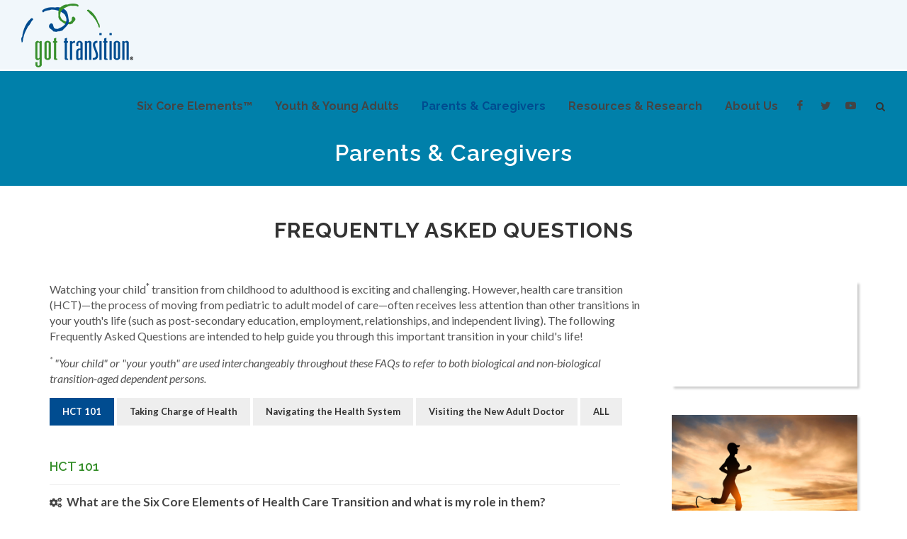

--- FILE ---
content_type: text/html;charset=UTF-8
request_url: https://gottransition.org/parents-caregivers/frequently-asked-questions.cfm
body_size: 17964
content:
<!DOCTYPE html>
<html lang="en" xmlns="http://www.w3.org/1999/xhtml">
<head>
	<meta http-equiv="content-type" content="text/html; charset=utf-8" />
	<meta http-equiv="X-UA-Compatible" content="IE=edge,chrome=1" />
	<meta name="viewport" content="width=device-width, initial-scale=1" />
	
	<title>Got Transition&reg; - Parents & Caregivers - Frequently Asked Questions</title>
	<meta name="title" content="Got Transition&reg; - Parents & Caregivers - Frequently Asked Questions" />
	<meta property="og:title" content="Got Transition&reg; - Parents & Caregivers - Frequently Asked Questions" />

	<meta name="author" content="GotTransition.org" />
	<meta name="publish_date" content="" />
	<meta name="robots" content="index,follow" />
	<meta name="expires" content="Tue, 01 Jun 1999 19:58:02 GMT">
	<meta name="medium" content="news" />
	<meta property="og:site_name" content="GotTransition.org" />
	<meta property="og:type" content="website" />
	
	<link rel="image_src" href="https://www.gottransition.org/images/Parents-Caregivers-OG.jpg" />
	<meta property="og:image" content="https://www.gottransition.org/images/Parents-Caregivers-OG.jpg" />
	<meta name="description" content="Got Transition&reg; offers several tools and resources for parents and caregivers to help their youth and young adults transition smoothly to adult health care." />
	<meta property="og:description" content="Got Transition&reg; offers several tools and resources for parents and caregivers to help their youth and young adults transition smoothly to adult health care." />
	
	
	<meta name="google-site-verification" content="JKaq3TA_-hbgcYqwaKJobbeh-9K2oFCjpb4yBNbVTs0" />
	<meta name="msvalidate.01" content="9DC8C304FBBF38AB7EFAEC0693403060" />
	
	<link rel="shortcut icon" href="/favicon.ico" type="image/x-icon" />
	<link rel="apple-touch-icon" href="/apple-touch-icon.png" />
	<link rel="apple-touch-icon" sizes="57x57" href="/images/apple-touch-icon-57x57.png" />
	<link rel="apple-touch-icon" sizes="72x72" href="/images/apple-touch-icon-72x72.png" />
	<link rel="apple-touch-icon" sizes="76x76" href="/images/apple-touch-icon-76x76.png" />
	<link rel="apple-touch-icon" sizes="114x114" href="/images/apple-touch-icon-114x114.png" />
	<link rel="apple-touch-icon" sizes="120x120" href="/images/apple-touch-icon-120x120.png" />
	<link rel="apple-touch-icon" sizes="144x144" href="/images/apple-touch-icon-144x144.png" />
	<link rel="apple-touch-icon" sizes="152x152" href="/images/apple-touch-icon-152x152.png" />
	
	<link href="https://fonts.googleapis.com/css?family=Lato:300,400,400i,700,700i|Raleway:300,400,500,600,700|Crete+Round:400i" rel="stylesheet" type="text/css" />
	<link rel="stylesheet" href="/css/bootstrap.css" type="text/css" />
	<link rel="stylesheet" href="/css/style.css?1769998691303" type="text/css" />
	<link rel="stylesheet" href="/css/colors.css" type="text/css" />
	<link rel="stylesheet" href="/css/swiper.css" type="text/css" />
	<link rel="stylesheet" href="/css/dark.css" type="text/css" />
	<link rel="stylesheet" href="/css/font-icons.css" type="text/css" />
	<link rel="stylesheet" href="/css/medical-icons.css" type="text/css" />
	<link rel="stylesheet" href="/css/animate.css" type="text/css" />
	<link rel="stylesheet" href="/css/magnific-popup.css" type="text/css" />
	<link rel="stylesheet" href="/css/responsive.css" type="text/css" />
	<link rel="stylesheet" href="/css/custom.css?1769998691303" type="text/css" />
	
    
    
    <!-- Google tag (gtag.js) -->
    <script async src="https://www.googletagmanager.com/gtag/js?id=G-ZPT8DEXD3W"></script>
    <script>
      window.dataLayer = window.dataLayer || [];
      function gtag(){dataLayer.push(arguments);}
      gtag('js', new Date());

      gtag('config', 'G-ZPT8DEXD3W');
    </script>
    
	<!-- Custom code copyright 2020 Chadwick Cipiti Studios, Inc. All Rights Reserved. chad-wick.com -->
	
</head>

<body class="stretched">

<div id="wrapper" class="clearfix">

<a class="skip-main" href="#content">Skip to main content</a>

<header id="header" class="full-header shadow">

	<div id="header-wrap">

		<div class="container clearfix">

			<div id="primary-menu-trigger"><i class="icon-reorder"></i></div>

			<div id="logo">
				<a href="/" class="standard-logo" data-dark-logo="/images/logo-dark.png"><img src="/images/logo.png" alt="GotTransition&reg; Logo" title="GotTransition&reg; Logo"></a>
				<a href="/" class="retina-logo" data-dark-logo="/images/logo-dark@2x.png"><img src="/images/logo@2x.png" alt="GotTransition&reg; Logo" title="GotTransition&reg; Logo"></a>
			</div>

			<nav id="primary-menu">

				<ul style="padding-right:0px;margin-right:0px;">
				
					<li ><a href="/six-core-elements" aria-haspopup="true" aria-expanded="false"><div>Six Core Elements&trade;</div></a>
						
						<ul>
							
							<li ><a href="/six-core-elements"><div class="hangingindent">Overview</div></a></li>
							
							<li ><a href="/six-core-elements/transitioning-youth-to-adult"><div class="hangingindent">Transitioning Youth to an Adult Health Care Clinician</div></a></li>
							
							<li ><a href="/six-core-elements/transitioning-adult-approach"><div class="hangingindent">Transitioning to an Adult Approach to Health Care Without Changing Clinicians</div></a></li>
							
							<li ><a href="/six-core-elements/integrating-young-adults"><div class="hangingindent">Integrating Young Adults into Adult Health Care</div></a></li>
							
							<li style="border-top:2px solid #ccc;"><a href="/six-core-elements/request-customizable-version.cfm"><div class="hangingindent">Customizable Packages</div></a></li>
							
							<li style="border-top:2px solid #ccc;"><a href="/six-core-elements/implementation.cfm"><div class="hangingindent">Implementation</div></a></li>
							
							<li ><a href="/six-core-elements/measurement.cfm"><div class="hangingindent">Measurement</div></a></li>
							
							<li ><a href="/six-core-elements/payment.cfm"><div class="hangingindent">Payment</div></a></li>
							
							<li style="border-top:2px solid #ccc;"><a href="/six-core-elements/frequently-asked-questions.cfm"><div class="hangingindent">Frequently Asked Questions</div></a></li>
							
						</ul>
						
					</li>
					
					<li ><a href="/youth-and-young-adults" aria-haspopup="true" aria-expanded="false"><div>Youth & Young Adults</div></a>
						
						<ul>
							
							<li ><a href="/youth-and-young-adults"><div class="hangingindent">Overview</div></a></li>
							
							<li ><a href="/youth-and-young-adults/hct-quiz.cfm"><div class="hangingindent">Health Care Transition Quiz</div></a></li>
							
							<li ><a href="/youth-and-young-adults/frequently-asked-questions.cfm"><div class="hangingindent">Frequently Asked Questions</div></a></li>
							
						</ul>
						
					</li>
					
					<li class="current"><a href="/parents-caregivers" aria-haspopup="true" aria-expanded="false"><div>Parents & Caregivers</div></a>
						
						<ul>
							
							<li ><a href="/parents-caregivers"><div class="hangingindent">Overview</div></a></li>
							
							<li ><a href="/parents-caregivers/hct-quiz.cfm"><div class="hangingindent">Health Care Transition Quiz</div></a></li>
							
							<li ><a href="/parents-caregivers/frequently-asked-questions.cfm"><div class="hangingindent">Frequently Asked Questions</div></a></li>
							
						</ul>
						
					</li>
					
					<li ><a href="/resources-and-research" aria-haspopup="true" aria-expanded="false"><div>Resources & Research</div></a>
						
						<ul>
							
							<li ><a href="/resources-and-research"><div class="hangingindent">Overview</div></a></li>
							
							<li ><a href="/resources-and-research/policy-research.cfm"><div class="hangingindent">Policy & Research</div></a></li>
							
							<li ><a href="/resources-and-research/clinician-education-resources.cfm"><div class="hangingindent">Clinician Education & Resources</div></a></li>
							
							<li ><a href="/resources-and-research/state-title-v.cfm"><div class="hangingindent">State Title V</div></a></li>
							
							<li ><a href="/resources-and-research/school-health.cfm"><div class="hangingindent">School Health</div></a></li>
							
							<li ><a href="/resources-and-research/special-populations.cfm"><div class="hangingindent">Special Populations</div></a></li>
							
							<li ><a href="/resources-and-research/youth-and-families.cfm"><div class="hangingindent">Youth & Families</div></a></li>
							
							<li ><a href="/resources-and-research/non-health-transitions.cfm"><div class="hangingindent">Non-Health Transitions</div></a></li>
							
						</ul>
						
					</li>
					
					<li ><a href="/about-us" aria-haspopup="true" aria-expanded="false"><div>About Us</div></a>
						
						<ul>
							
							<li ><a href="/about-us"><div class="hangingindent">Overview</div></a></li>
							
							<li ><a href="/about-us/consulting-services.cfm"><div class="hangingindent">Consulting Services</div></a></li>
							
							<li ><a href="/about-us/index.cfm#staff"><div class="hangingindent">Staff</div></a></li>
							
							<li ><a href="/about-us/news-and-announcements.cfm"><div class="hangingindent">News & Announcements</div></a></li>
							
							<li ><a href="/about-us/join-our-mailing-list.cfm"><div class="hangingindent">Join Our Mailing List</div></a></li>
							
							<li ><a href="/about-us/feedback.cfm"><div class="hangingindent">Feedback</div></a></li>
							
						</ul>
						
					</li>
					
					<li><a href="https://www.facebook.com/HealthCareTransition" target="_blank" style="padding-left:6px;padding-right:6px;" aria-label="Facebook"><i class="icon-facebook"></i></a></li>
					<li><a href="https://twitter.com/GotTransition2" target="_blank" style="padding-left:6px;padding-right:6px;" aria-label="Twitter"><i class="icon-twitter"></i></a></li>
					<li><a href="https://www.youtube.com/channel/UChzkAvbVTHNVhl1HmH_5XTw" target="_blank" style="padding-left:6px;padding-right:6px;" aria-label="YouTube"><i class="icon-youtube"></i></a></li>
					
				</ul>

				<div id="top-search">
					<a href="#" id="top-search-trigger" onclick="$('#keywords').val('');" aria-label="Site Search"><i class="icon-search3"></i><i class="icon-line-cross"></i></a>
					<form action="/search" method="get">
						<input type="text" id="keywords" name="keywords" class="form-control" value="" aria-label="Search Keywords" placeholder="Type &amp; Hit Enter">
					</form>
				</div>
				
			</nav>
			
		</div>

	</div>

</header>



<style>
h4 { margin-top:8px; }
header #header-wrap { border-bottom-color:white; }
</style>


<section id="page-title" class="page-title-dark lt-blue-back">
	<div class="container clearfix">
		<h1 style="font-size:32px;text-shadow:none !important;">Parents & Caregivers</h1>
	</div>
</section>

		
<section id="content">
<div class="content-wrap" style="padding-top:0px;">


<div class="container clearfix" style="margin-top:40px;">

<div class="col_full">
	<div class="heading-block center nobottomborder">
	<h2>Frequently Asked Questions</h2>
	</div>
</div>

</div>

<div class="container">
<div class="row">

	<div class="col-md-9">
	
<p>
Watching your child<sup>*</sup> transition from childhood to adulthood is exciting and challenging. However, health care transition (HCT)&mdash;the process of moving from pediatric to adult model of care&mdash;often receives less attention than other transitions in your youth's life (such as post-secondary education, employment, relationships, and independent living). The following Frequently Asked Questions are intended to help guide you through this important transition in your child's life! 
</p>

<p>
<i><sup>*</sup> "Your child" or "your youth" are used interchangeably throughout these FAQs to refer to both biological and non-biological transition-aged dependent persons.</i>
</p>

<ul id="portfolio-filter" class="portfolio-filter customjs clearfix">

	<li class="activeFilter"><a id="discButton" href="#" data-filter=".faq-hct101">HCT 101</a></li>
	<li><a href="#" data-filter=".faq-charge">Taking Charge of Health</a></li>
	<li><a href="#" data-filter=".faq-navigating">Navigating the Health System</a></li>
	<li><a href="#" data-filter=".faq-visiting">Visiting the New Adult Doctor</a></li>
	<li><a href="#" data-filter="all">ALL</a></li>
	
</ul>

<div class="clear"></div>

<div id="faqs" class="faqs" style="padding-right:5%;">

	<div class="toggle faq faq-hct101">
		<h4>HCT 101</h4>
	</div>
	
	<div class="toggle faq faq-hct101">
		<div class="togglet"><i class="icon-cogs"></i>What are the Six Core Elements of Health Care Transition and what is my role in them?</div>
		<div class="togglec">
The Six Core Elements of Health Care Transition<sup>&trade;</sup> is the widely adopted approach to health care transition, based on recommendations from the major medical organizations. The Six Core Elements define, for clinicians, the basic components of a structured transition process and suggested services to offer youth/young adults and parents/caregivers in their practice. You and your youth/young adult have a key role to play in helping clinicians incorporate this Six Core Elements process into their practice.
		</div>
	</div>

	<div class="toggle faq faq-hct101">
		<div class="togglet"><i class="icon-child"></i>What are the differences between pediatric and adult health care?</div>
		<div class="togglec">
The main difference between a pediatric and an adult approach to health care is that your child is the person communicating with the doctor about their health (unless they sign a release of information form), as it is your child &mdash; not you &mdash; who is making their health care decisions and managing their care (appointments, medications, and health care insurance/payments). Of course, they can ask you for help on making decisions for their health, but they make the final decisions about their health. The change to this adult approach to care usually comes at age 18, even if your child is still seeing their pediatric doctor. 
<div class="faqbox">
<ul class="tight">
<li>This <a href="/resource/pediatric-vs-adult-care-differences" target="_blank" aria-label="(opens in a new tab)" onclick="gtag('event', 'Planning to Move - updated Nov 2022.pdf', { 'event_category':'resource-file', 'event_label':'Planning to Move from Pediatric to Adult Care? Here\'s How They Can Differ' } );">one-pager</a> breaks down the differences between pediatric and adult care and offers tips for preparing to transition</li>
</ul>
</div>
		</div>
	</div>

	<div class="toggle faq faq-hct101">
		<div class="togglet"><i class="icon-exchange"></i>My child goes to a pediatric doctor; why do they have to change providers?</div>
		<div class="togglec">
Having a different doctor just makes sense&mdash;you would not expect your child to have the same math teacher in 11th grade as they did in 2nd grade. Health and health care are very personal experiences, and health care needs change as your child gets older; so it makes sense that as children grow into their young adult years, part of their transition includes finding a new health doctor who can respond and relate to them during this phase of their life.
		</div>
	</div>

	<div class="toggle faq faq-hct101">
		<div class="togglet"><i class="icon-resize-small"></i>My child sees a primary care doctor and a pediatric subspecialist. Do they need to transition both their primary and specialty care? If so, do they need to make the transition to these adult doctors at the same time?</div>
		<div class="togglec">
Each of your child's doctors has a special role in caring for them and their chronic condition. Their pediatric doctors are familiar with their primary care and chronic condition needs when they are younger but are less familiar with the effect of growing older on your child's body and their chronic illness. Thus, your child should transition both their primary and specialty care but should not change all their doctors at the same time. Start with transitioning your child's primary care doctor first. Their adult primary care doctor can then help find the best specialists for you and your child as your child gets older, and your child and their new adult doctor can work together to create a new care team of subspecialists.
		</div>
	</div>

	<div class="toggle faq faq-hct101">
		<div class="togglet"><i class="icon-medical-i-family-practice"></i>My child's doctor is a family medicine doctor who they plan to stay with as an adult, so why do we have to think about transition?</div>
		<div class="togglec">
Even though you are not changing doctors when you have a family physician or family nurse practitioner, your child will transition to an adult approach to care within the practice. This involves seeing the doctor alone, calling to make their own appointments, and learning how to give the receptionist their insurance card/make their co-pays, if applicable. After age 18, it will be up to your child to decide who can be in their medical visit and see their medical records, sign medical forms, call for refills, and pick up prescriptions. By starting early, your family medicine doctor will help ensure that you and your child are better prepared for all of these changes. If your child sees pediatric specialists (such as a dermatologist, pulmonologist, or psychiatrist), they may need to change to a specialist that cares for adults. You and your youth can talk with their primary care doctor about when and how to make this change (see the question above).
		</div>
	</div>

	<div class="toggle faq faq-hct101">
		<div class="togglet"><i class="icon-medical-i-pediatrics"></i>At what age should my child and I start to think about transition?</div>
		<div class="togglec">
Begin to think about health care transition for your child based on their individual needs. For a child with special health care needs, it often helps to begin planning for this transition in alignment with the Individualized Education Plan (IEP) transition planning at school, which often begins around age 14. You can also align your child's health care transition "training" with other independent living skills (e.g. making sure your child has their insurance card when they go away to summer camp). Even though it helps to link education or other transitions to health care transition planning, it's always important to talk with your child's doctors about transition.
<div class="faqbox">
<ul class="tight">
<li>This <a href="/resource/hct-timeline-parents-caregivers" target="_blank" aria-label="(opens in a new tab)" onclick="gtag('event', 'HCT Timeline-Parent.pdf', { 'event_category':'resource-file', 'event_label':'Health Care Transition Timeline for Parents/Caregivers' } );">transition timeline</a> offers an idea of when changes in your youth's health care may happen.</li>
</ul>
</div>
		</div>
	</div>

	<div class="toggle faq faq-hct101">
		<div class="togglet"><i class="icon-list2"></i>What about other aspects of transitioning into adulthood?</div>
		<div class="togglec">
Health care is one of the many changes that your child will experience as they grow up (along with changes in employment, housing, transportation, academics, and social life). It is important to plan for all these changes and to understand how important it is for your child to manage their own health and navigate the health care system during this transition into adulthood. For some young adults with special needs, there may be options for things like supported employment and other support services through local agencies such as <a href="http://www.thearc.org/" target="_blank" aria-label="(opens in a new tab)">The Arc</a>, <a href="http://www.familyvoices.org/" target="_blank" aria-label="(opens in a new tab)">Family Voices</a>, or your Developmental Disabilities or Rehabilitation Service agencies.
<div class="faqbox">
<ul class="tight">
<li>The Individualized Education Plan (IEP) planning process can be a time to address your child's transition. This IEP-specific <a href="/resource/tra-iep-english" target="_blank" aria-label="(opens in a new tab)" onclick="gtag('event', 'HCT Readiness Assessment for Students with an IEP_English FINAL.pdf', { 'event_category':'resource-file', 'event_label':'Health Care Transition Readiness Assessment for use in the Individualized Education Program (English)' } );">Transition Readiness Assessment</a> and <a href="/resource/sample-goals-for-tra-iep" target="_blank" aria-label="(opens in a new tab)" onclick="gtag('event', 'Sample Goals for IEP transition plan FINALv3.pdf', { 'event_category':'resource-file', 'event_label':'Sample Goals for the Health Care Transition Readiness Assessment for Students with an Individualized Education Program' } );">sample IEP goals</a> can be used during that process.</li>
</ul>
</div>
		</div>
	</div>

	

	<div class="toggle faq faq-charge">
		<h4>Taking Charge of Health</h4>
	</div>
	
	<div class="toggle faq faq-charge">
		<div class="togglet"><i class="icon-question-circle"></i>What should I be asking our doctor about transition?</div>
		<div class="togglec">
As your youth gets older, ask their doctor about their office's process for transitioning to an adult doctor. Find out when the practice will no longer see your youth and how the transfer to an adult doctor actually works. Make sure your youth has at least some time alone with their doctor. Ask for a copy of your youth's medical summary. Transition often goes much more smoothly when parents and caregivers are more proactive and partner with their child's doctor.
<div class="faqbox">
<ul class="tight">
<li>Here are <a href="/resource/hct-questions-ask-doctor-parents" target="_blank" aria-label="(opens in a new tab)" onclick="gtag('event', 'Qs to Ask Your Dr - Parent Version.pdf', { 'event_category':'resource-file', 'event_label':'Questions to Ask Your Child\'s Doctor About Transitioning to Adult Health Care (for Parents and Caregivers)' } );">transition-related questions</a> for you to discuss with your child's doctors.</li>
<li>This <a href="/resource/hct-timeline-parents-caregivers" target="_blank" aria-label="(opens in a new tab)" onclick="gtag('event', 'HCT Timeline-Parent.pdf', { 'event_category':'resource-file', 'event_label':'Health Care Transition Timeline for Parents/Caregivers' } );">transition timeline</a> gives you an idea of when changes in your youth's health care may happen.</li>
</ul>
</div>
		</div>
	</div>

	<div class="toggle faq faq-charge">
		<div class="togglet"><i class="icon-clipboard-list"></i>How can I encourage my child to keep track of their own health care information?</div>
		<div class="togglec">
It can be helpful for your child to use a calendar on their phone to help them remember appointments and medication refills. Print a medical summary for them that has a list of all of their medicines, allergies, emergency contacts, and past medical problems. Encourage them to have a place where they can keep all of their medical records they get from medical appointments, emergency room visits, insurance companies and pharmacies&mdash;this information can be helpful later!
<div class="faqbox">
<ul class="tight">
<li>A <a href="/6ce/leaving-medical-summary-emergency-plan" target="_blank" aria-label="(opens in a new tab)" onclick="gtag('event', 'GT-6CE-Leaving-Med-Summary-Emergency-Plan-F.pdf', { 'event_category':'sixcore-file', 'event_label':'Sample Medical Summary and Emergency Care Plan' } );">medical summary and emergency care plan</a> can be useful to keep track of their medical information. Have your child work with their doctor to fill it out.</li>
<li><a href="/resource/setting-up-medical-id-smartphones" target="_blank" aria-label="(opens in a new tab)" onclick="gtag('event', 'Setting Up Medical ID-Smartphones.pdf', { 'event_category':'resource-file', 'event_label':'Setting up the "Medical ID" Feature on Apple\'s Health App and on Android Phones ' } );">Step-by-step guidance</a> on setting up the "Medical ID" app (on iPhones and Androids).</li>
</li>
</ul>
</div>
		</div>
	</div>

	<div class="toggle faq faq-charge">
		<div class="togglet"><i class="icon-briefcase"></i>What should my child bring with them to their appointments?</div>
		<div class="togglec">
Leading up to their appointment, work with your child to write down some questions they might have. Remind them to bring their insurance card and note any changes in their medications/health since their last visit. Many types of insurance require you to pay a fee for the visit (called a co-pay), so call ahead to find out what that fee will be and remind them to bring along a credit card or cash. 
		</div>
	</div>

	<div class="toggle faq faq-charge">
		<div class="togglet"><i class="icon-medical-i-medical-library"></i>How can I encourage my child to become more in charge of their own health care?</div>
		<div class="togglec">
Encourage your child to take a transition readiness assessment to figure out what they already knew about health care. Then complete the parent/caregiver version yourself so that you can compare answers. It can be fun and informative to see how some of your answers are the same and others are different. This often leads to a deeper discussion about gaining independence.
<div class="faqbox">
<ul class="tight">
<li>Use this sample <a href="/6ce/leaving-readiness-assessment-youth" target="_blank" aria-label="(opens in a new tab)" onclick="gtag('event', 'GT-6CE-Leaving-Readiness-Assessment-Youth-F.pdf', { 'event_category':'sixcore-file', 'event_label':'Sample Transition Readiness Assessment for Youth' } );">Transition Readiness Assessment for Youth</a> and <a href="/6ce/leaving-readiness-assessment-parent" target="_blank" aria-label="(opens in a new tab)" onclick="gtag('event', 'GT-6CE-Leaving-Readiness-Assessment-Parent-F.pdf', { 'event_category':'sixcore-file', 'event_label':'Sample Transition Readiness Assessment for Parents/Caregivers' } );">Readiness Assessment for Parents</a>.</li>
<li>See if your child is ready to transition to adult care with this <a href="hct-quiz.cfm" target="_blank" aria-label="(opens in a new tab)">online quiz</a>.</li>
</li>
</ul>
</div>
		</div>
	</div>

	<div class="toggle faq faq-charge">
		<div class="togglet"><i class="icon-resize-full"></i>As a parent, how can I prepare to "let go" of managing my child's health care?</div>
		<div class="togglec">
Launching your child into the world as an adult can be scary and hard. You may not be able to imagine them surviving without relying on you to guide them through each new step in their life. But it's important to give them a chance to gain confidence in themselves so they can be independent in taking care of themselves, depending on their level of health care needs and support.
<div class="faqbox">
<ul class="tight">
<li>This <a href="/resource/pediatric-vs-adult-care-differences" target="_blank" aria-label="(opens in a new tab)" onclick="gtag('event', 'Planning to Move - updated Nov 2022.pdf', { 'event_category':'resource-file', 'event_label':'Planning to Move from Pediatric to Adult Care? Here\'s How They Can Differ' } );">one-pager</a> describes the changing roles of parents/caregivers and their youth during the transition to adult care.</li>
</ul>
</div>
		</div>
	</div>

	<div class="toggle faq faq-charge">
		<div class="togglet"><i class="icon-medical-i-mental-health"></i>Transitioning to adulthood can be stressful for youth and young adults. How can my child take care of their mental health during this time?</div>
		<div class="togglec">
Getting used to this new life stage takes time and sometimes added support. So many changes take place that it can be very stressful for your child. Keep a lookout for symptoms of stress in your child, from physical symptoms (like difficulty sleeping or headaches) to emotional symptoms (feeling overwhelmed or angry) or cognitive symptoms (difficulty concentrating or forgetfulness). While it is perfectly normal for your child to feel stress from time to time, sometimes their usual coping strategies (e.g., talking with friends, sleeping, exercising) do not work. Encourage them to seek out a mental health counselor who can help to address concerns. Importantly, most mental health conditions begin before the age of 24, and there are good effective treatments available.
<div class="faqbox">
<ul class="tight">
<li>See <a href="https://www.drbelknap.com/storage/app/media/forms/mental_health_tips_for_teens_graduating_from_high_school.pdf" taria-label="(opens in a new tab)">"Mental Health Tips for Teens Graduating from High School"</a> prepared by the American Academy of Pediatrics.</li>
<li><a href="https://nami.org/Home" target="_blank" aria-label="(opens in a new tab)">The National Alliance on Mental Illness</a> has good information about mental health conditions and various resources.</li>
</ul>
</div>
		</div>
	</div>

	


	<div class="toggle faq faq-navigating">
		<h4>Navigating the Health System</h4>
	</div>
	
	<div class="toggle faq faq-navigating">
		<div class="togglet"><i class="icon-legal"></i>As my child turns 18, what legal changes in health care do they need to know about?</div>
		<div class="togglec">
Probably the most important change that happens at 18 is that you no longer have legal control over your child's health care decisions. Instead, only your child can consent to medical treatment or access their medical information. If they want to have you or others involved in making their health care decisions or knowing their medical information, they will need to provide written permission to their doctors.
<div class="faqbox">
<ul class="tight">
<li>This <a href="/resource/turning-18-english" target="_blank" aria-label="(opens in a new tab)" onclick="gtag('event', 'Turning 18 - updated Nov 2022.pdf', { 'event_category':'resource-file', 'event_label':'Turning 18: What it Means for Your Health' } );">one-page tip sheet</a>  explains what turning 18 means for your youth's health.</li>
<li>Learn about <a href="https://www.hhs.gov/sites/default/files/ocr/privacy/hipaa/understanding/consumers/sharing-family-friends.pdf" target="_blank" aria-label="(opens in a new tab)">HIPAA and sharing your health information with family and friends</a>.</li>
</ul>
</div>
		</div>
	</div>

	<div class="toggle faq faq-navigating">
		<div class="togglet"><i class="icon-exclamation-sign"></i>If my child needs help with making health care decisions, what are our options?</div>
		<div class="togglec">
As a parent of a child with significant health care needs, it often comes at a shock that the law won't automatically recognize you as a legal authority in your child's life. When your child turns 18, you will need to complete legal paperwork and possibly also appear in court to be sure you can act as their guardian. In the eyes of the law, your child is an adult regardless of their ability to make decisions. There are more options than you realize for decision-making after age 18, ranging from the least restrictive (signed consent form at doctor's office) to the most restrictive (legal guardianship). Whatever your child's needs may be, preparing for these changes early in adolescence and continuing through late adolescence and young adulthood is important. Essentially there are informal and formal options, and these laws and options vary by state. The informal options for shared decision-making with a family member or trusted friend include confidentiality waivers and health care powers of attorney. The formal option is legal guardianship where someone is appointed to act as a guardian. Guardianship can be set up in different waysâ€”temporary, emergency, or limited. Disability organizations can help guide you to free or inexpensive legal resources to facilitate these processes.
<div class="faqbox">
<ul class="tight">
<li>Check out the <a href="http://supporteddecisionmaking.org/" target="_blank" aria-label="(opens in a new tab)">National Resource Center for Supported Decision-Making</a>.</li>
</ul>
</div>
		</div>
	</div>

	<div class="toggle faq faq-navigating">
		<div class="togglet"><i class="icon-search"></i>How do I find a new adult doctor for my child, and how do I know if they are a good fit for them?</div>
		<div class="togglec">
Finding a new adult doctor who meets your child's needs can take some time and careful planning, especially if your child has special health care needs. One of the best places to start is with your current doctor. You can also start by asking some parents of youth who have the same condition as your child. More often than not, other parents can be the best source of information when it comes to doctors who work well with young adults with special needs. Once you decide on a few names, work with your child to call their offices and ask the office staff about whether the doctor is taking new patients, whether the doctor accepts your insurance, and whether the doctor is familiar with seeing other patients with your child's condition. After the visit, check with your child to see if they were comfortable with this new doctor. Remind them that it takes some time to form a trusting relationship with a new doctor.
<div class="faqbox">
<ul class="tight">
<li>Check out a list of tips in "Finding and Using Adult Health Care"</a> prepared by KY Commission for Children with Special Health Care Needs.</li>
<li>A great resource can also be family-driven non-profit organizations such as <a href="http://www.familyvoices.org/" target="_blank" aria-label="(opens in a new tab)">Family Voices</a>, <a href="https://parent-to-parent.org/" target="_blank" aria-label="(opens in a new tab)">Parent To Parent</a>, and <a href="https://www.ffcmh.org/" target="_blank" aria-label="(opens in a new tab)">The Federation for Families for Children's Mental Health</a>.</li>
</ul>
</div>
		</div>
	</div>

	<div class="toggle faq faq-navigating">
		<div class="togglet"><i class="icon-line-paper"></i>What should my child know about their health insurance?</div>
		<div class="togglec">
Understanding the basics of insurance coverage is really important, but often scary. Most importantly, remind your child to keep their insurance card with them at all times and encourage them to put the phone number for member services in their cell phone. To understand health insurance, the first thing they need to know is what type of insurance coverage they have: a plan that requires them to get most of their care from one group of doctors (an HMO), or can they go to different doctors that accept their insurance (PPO). In both of these types of plans, there are rules about which services need to get approved before they can use them (e.g. hospitalizations).<br />
<br />
If approval is not received, the insurance company might not pay for the services. There are four types of charges that they will need to understand when they are getting care: 1) the amount they pay each month for the insurance (premium), 2) the amount they owe for health services before the insurance will begin to pay for them (deductible), 3) the amount they have to pay for covered health services (either a dollar amount or a percentage of the total charge), and 4) the limit that they pay before the insurance begins to cover all of the costs (out-of-pocket limit). If your child is not insured, it's important to work with them to visit Healthcare.gov to see what options they may have. As a warning, "catastrophic" plans are inexpensive, but your child will end up paying most of the costs of care if they get sick. If your child has the choice of staying on your plan until 26, it is a great option. There are also people that can help them figure out the best coverage if they don't have insurance:
<div class="faqbox">
<ul class="tight">
<li>Find out what insurance plans could be a good fit for your child by using the <a href="https://www.healthcare.gov/get-coverage/" target="_blank" aria-label="(opens in a new tab)">Health Care Marketplace</a>.</li>
<li>Visit <a href="http://ciswh.org/project/the-catalyst-center/" target="_blank" aria-label="(opens in a new tab)">The Catalyst Center - National Center for Health Care Financing</a>.</li>
</li>
</ul>
</div>
		</div>
	</div>

	<div class="toggle faq faq-navigating">
		<div class="togglet"><i class="icon-user-clock"></i>Will Medicaid coverage change for my child when they turn 19? What about coverage under the Children's Health Insurance Plan (CHIP)?</div>
		<div class="togglec">
Find out about your state Medicaid coverage for young adults before your child turns 18. Every state is different. Medicaid coverage for adults is typically less generous than it is for children. With the Affordable Care Act, there have been new Medicaid expansions for adults ages 19 and older, but not every state has adopted them. <a href="http://healthcare.gov/" target="_blank" aria-label="(opens in a new tab)">HealthCare.gov</a> can be helpful in finding out this information. CHIP coverage extends only through age 18.
		</div>
	</div>

	<div class="toggle faq faq-navigating">
		<div class="togglet"><i class="icon-graduation-cap"></i>My youth is planning on going to college. How can I help them transition their health care to their new school?</div>
		<div class="togglec">
Going to college can be an exciting step towards independence for a young adult and taking care of their own health is a major part of that process. You may want to meet with each school's health center when deciding what school your child wants to attend. It's important that your child knows where these services are at each campus and whether the staff can meet their needs. This is a good time to encourage your child to figure out what insurance coverage they have and determine whether it will be accepted by the clinic at or near the school. Help them find out what services are offered by the college's student health center. Help them develop a recently updated medical summary for any new doctors they may see in college. 
<div class="faqbox">
<ul class="tight">
<li>See an example of a <a href="/6ce/leaving-medical-summary-emergency-plan" target="_blank" aria-label="(opens in a new tab)" onclick="gtag('event', 'GT-6CE-Leaving-Med-Summary-Emergency-Plan-F.pdf', { 'event_category':'sixcore-file', 'event_label':'Sample Medical Summary and Emergency Care Plan' } );">Sample Medical Summary</a>.</li>
<li>Our <a href="/resource/hct-and-college-years" target="_blank" aria-label="(opens in a new tab)" onclick="gtag('event', 'HCT and College Years.pdf', { 'event_category':'resource-file', 'event_label':'Health Care Transition and the College Years' } );">Health Care Transition and the College Years tip sheet</a>  helps navigate the health care transition process while going to college/university.</li>
</ul>
</div>
If your child has special health care needs, they will need to be their own advocate in college... but there are people that can help! When they start at the new school, encourage them to meet with the school's Disability Services Center, which can help set up accommodations in classes and offer tips on how to explain their needs to their teachers. It will be up to your child to explain their health needs to teachers, so it's important to remind them that doing so can benefit them they may require some flexibility in coursework or deadlines.
<div class="faqbox">
<ul class="tight">
<li>The <a href="https://thinkcollege.net/" target="_blank" aria-label="(opens in a new tab)">ThinkCollege website</a> is designed for youth with intellectual disabilities.</li>
</ul>
</div>
		</div>
	</div>




	<div class="toggle faq faq-visiting">
		<h4>Visiting the New Adult Doctor</h4>
	</div>
	
	<div class="toggle faq faq-visiting">
		<div class="togglet"><i class="icon-arrow-right2"></i>What information does my child's current doctor need to send to their new doctor? How can I help?</div>
		<div class="togglec">
It is best if the new doctor knows about your child and their health condition(s) before they arrive for that first visit, so help your child reach out to the current doctor to send a copy of their medical summary and emergency care plan. Some doctors will include a letter with the medical records or make a call to the new doctor. If your child has a special condition, it can be helpful to ask that the pediatric doctor send a description of what to expect with that condition as your child gets older. Before your child's first visit with their new adult doctor, encourage them to check in with the new doctor's office to be sure that they received all their relevant medical information.
<div class="faqbox">
<ul class="tight">
<li>This is an example of a <a href="/6ce/leaving-medical-summary-emergency-plan" target="_blank" aria-label="(opens in a new tab)" onclick="gtag('event', 'GT-6CE-Leaving-Med-Summary-Emergency-Plan-F.pdf', { 'event_category':'sixcore-file', 'event_label':'Sample Medical Summary and Emergency Care Plan' } );">medical summary</a> that you will want to have from your doctor.</li>
</ul>
</div>
		</div>
	</div>

	<div class="toggle faq faq-visiting">
		<div class="togglet"><i class="icon-notes-medical"></i>What questions should my child ask about the new doctor's practice?</div>
		<div class="togglec">
There are several things to figure out before your child arrives at a new doctor: how to make and cancel appointments, transportation options, wheelchair access, when to arrive, what they need to pay, and what they need to bring with them. You and your child should research what services are available at the doctor's office (can they get blood drawn there? are there social workers or psychologists on staff? where do they do things like X-rays?). It is also helpful to ask what is the best way to communicate with the office (call, text, email, online portal). 
<div class="faqbox">
<ul class="tight">
<li>This <a href="/6ce/integrating-welcome-orientation" target="_blank" aria-label="(opens in a new tab)" onclick="gtag('event', 'GT-6CE-Integrating-Welcome-Orientation.pdf', { 'event_category':'sixcore-file', 'event_label':'Sample Welcome and Orientation of New Young Adults' } );">sample Welcome and Orientation Letter</a> includes some possible questions for your child to ask to help them learn about their new doctor's office.</li>
</ul>
</div>
		</div>
	</div>
	
	<div class="toggle faq faq-visiting">
		<div class="togglet"><i class="icon-users"></i>How do my child and I improve health care transition for others?</div>
		<div class="togglec">
Check back in with your child's pediatric practice to let them know that you safely landed in adult care. If you have a chance, share what was helpful and what didn't work (such as whether or not you and your child like their new adult doctor, or if a nurse was helpful in explaining transition). Encouraging your child to become an advocate for themselves and other people is a good way to help others with transition. 
<div class="faqbox">
<ul class="tight">
<li>Check out this <a href="/6ce/leaving-feedback-survey-parent" target="_blank" aria-label="(opens in a new tab)" onclick="gtag('event', 'GT-6CE-Leaving-Feedback-Survey-Parent-F.pdf', { 'event_category':'sixcore-file', 'event_label':'Sample Health Care Transition Feedback Survey for Parents/Caregivers' } );">sample Transition Feedback Survey</a> to get an idea of what you can expect a doctor to do to assist with your transition.</li>
<li><a href="http://www.ncwd-youth.info/youth-action-council-on-transition-youthact/" target="_blank" aria-label="(opens in a new tab)">YouthAct</a>, <a href="https://familyvoices.org/yasa" target="_blank" aria-label="(opens in a new tab)">Youth as Self Advocates (YASA)</a>, and <a href="http://www.familyvoices.org/" target="_blank" aria-label="(opens in a new tab)">Family Voices</a> are examples of youth and family health care advocacy organizations that you can become involved with.</li>
</ul>
</div>
		</div>
	</div>

	







</div>





<br /><br />

<a href="/resource/hct-family-toolkit" target="_blank" aria-label="(opens in a new tab)" onclick="gtag('event', 'Family HCT Toolkit - updated Nov 2022.pdf', { 'event_category':'resource-file', 'event_label':'A Family Toolkit: Pediatric-to-Adult Health Care Transition' } );">
<div class="grey-back text-white text-center" style="padding:16px 16px 1px 16px;">
<h4 class="text-white">Click here for a Toolkit with helpful transition-related resources for you and your youth!</h4>
</div>
</a>

	
	
	
	</div>
	
	<div class="col-md-3">
	
<div class="embed-container boxShadow" style="margin-bottom:40px;"><iframe src="https://www.youtube.com/embed/7c_J8x_R-zM" frameborder="0" allowfullscreen></iframe></div>
        

<img src="/images/groups/Disability-Image5.jpg" style="width:100%;margin-bottom:40px;" class="boxShadow" alt="Silhouette of runner with two prosthetic legs" title="Silhouette of runner with two prosthetic legs">
<img src="/images/groups/Medical-Image3.jpg" style="width:100%;margin-bottom:40px;" class="boxShadow" alt="The hands of a white doctor writing on paper on a clipboard" title="The hands of a white doctor writing on paper on a clipboard">
<img src="/images/groups/YA-Image7.jpg" style="width:100%;margin-bottom:40px;" class="boxShadow" alt="Hispanic young adult man breakdancing in street" title="Hispanic young adult man breakdancing in street">

	
	
	</div>

</div>
</section>


<!-- Footer
============================================= -->
<footer id="footer" class="dark">

	<div class="container">

		<div class="footer-widgets-wrap clearfix">

			<div class="col_one_third">

				<div class="widget clearfix">

					<div class="logo">
						<a href="/" class="retina-logo"><img src="/images/logo-white@2x.png" alt="GotTransition&reg; Logo" title="GotTransition&reg; Logo" style="max-width:158px;"></a>
					</div>
		
				</div>

			</div>
		
			<div class="col_one_third">

				<div class="widget clearfix">
					
					<a href="mailto:info@GotTransition.org">info@GotTransition.org</a><br />
					<a href="tel:2027690486">202-769-0486</a><br />
					5335 Wisconsin Avenue NW, Suite 440<br />
                    Washington, DC  20015
				
				</div>
				
			</div>
			
			<div class="col_one_third col_last">

				<div class="widget clearfix">

				Got Transition<span class="sup">&reg;</span> is a program of <a href="http://www.thenationalalliance.org" target="_blank" aria-label="(opens in a new tab)">The National Alliance to Advance Adolescent Health</a>.
				
				<br />
				
				<a href="/about-us/feedback.cfm" class="button button-mini button-circle white-back blue-text" style="margin-left:0px;text-shadow:none;">Feedback</a><br />
				
				</div>

			</div>

		</div>

	</div>

	<div id="copyrights">

		<div class="container clearfix">
		
		<div class="row">
		
			<div class="col-md-9 nobottommargin">
				COPYRIGHT &copy; 2014-2026 GOT TRANSITION<span class="sup">&reg;</span>.
			</div>

			<div class="col-md-3 tright nobottommargin">
				<div class="fright clearfix">
					<a href="https://www.facebook.com/HealthCareTransition" target="_blank" class="social-icon si-small si-borderless si-facebook" aria-label="Facebook (opens in a new tab)">
						<i class="icon-facebook"></i>
						<i class="icon-facebook"></i>
					</a>

					<a href="https://twitter.com/GotTransition2" target="_blank" class="social-icon si-small si-borderless si-twitter" aria-label="Twitter (opens in a new tab)">
						<i class="icon-twitter"></i>
						<i class="icon-twitter"></i>
					</a>

				</div>

			</div>
			
		</div>
		
		<div class="row">	
			
			<div class="col-md-12">
			<p>
			Non-commercial use is permitted, but requires attribution to GOT TRANSITION<span class="sup">&reg;</span> for any use, copy or adaption. For commercial use, please contact <a href="mailto:info@gottransition.org" >info@gottransition.org</a>.
			</p>
			</div>

		</div>

		</div>
		
	</div>

</footer>

</div>

<div id="gotoTop" class="icon-angle-up"></div>

<script src="/js/jquery.js" type="text/javascript"></script>
<script src="/js/plugins.js" type="text/javascript"></script>
<script src="/js/functions.js" type="text/javascript"></script>
<script src="/js/jquery.matchHeight.js" type="text/javascript"></script>
<script src="/js/custom.js?1769998691319" type="text/javascript"></script>

<script>
$(function() {
	$( "#side-navigation" ).tabs({ show: { effect: "fade", duration: 400 } });
});
</script>



<script>(function(){var s = document.createElement('script'),e = ! document.body ? document.querySelector('head') : document.body;s.src = 'https://acsbapp.com/apps/app/assets/js/acsb.js';s.async = s.defer = true;s.onload = function(){acsbJS.init({statementLink : '',feedbackLink : '',footerHtml : '',hideMobile : false,hideTrigger : false,language : 'en',position : 'right',leadColor : '#146FF8',triggerColor : '#146FF8',triggerRadius : '50%',triggerPositionX : 'right',triggerPositionY : 'bottom',triggerIcon : 'default',triggerSize : 'medium',triggerOffsetX : 20,triggerOffsetY : 20,mobile : {triggerSize : 'small',triggerPositionX : 'right',triggerPositionY : 'center',triggerOffsetX : 0,triggerOffsetY : 0,triggerRadius : '50%'}});};e.appendChild(s);}());</script>

</body>
</html>		

<script>
	jQuery(document).ready(function($){
		var $faqItems = $('#faqs .faq');
		if( window.location.hash != '' ) {
			var getFaqFilterHash = window.location.hash;
			var hashFaqFilter = getFaqFilterHash.split('#');
			if( $faqItems.hasClass( hashFaqFilter[1] ) ) {
				$('#portfolio-filter li').removeClass('activeFilter');
				$( '[data-filter=".'+ hashFaqFilter[1] +'"]' ).parent('li').addClass('activeFilter');
				var hashFaqSelector = '.' + hashFaqFilter[1];
				$faqItems.css('display', 'none');
				if( hashFaqSelector != 'all' ) {
					$( hashFaqSelector ).fadeIn(500);
				} else {
					$faqItems.fadeIn(500);
				}
			}
		}

		$('#portfolio-filter a').on( 'click', function(){
			$('#portfolio-filter li').removeClass('activeFilter');
			$(this).parent('li').addClass('activeFilter');
			var faqSelector = $(this).attr('data-filter');
			$faqItems.css('display', 'none');
			if( faqSelector != 'all' ) {
				$( faqSelector ).fadeIn(500);
			} else {
				$faqItems.fadeIn(500);
			}
			return false;
	   });
	   
	   jQuery('#discButton').click();
	});
</script>

--- FILE ---
content_type: text/css
request_url: https://gottransition.org/css/font-icons.css
body_size: 23345
content:


@font-face {
	font-family: 'font-icons';
	src:url('fonts/font-icons.eot');
	src:url('fonts/font-icons.eot') format('embedded-opentype'),
		url('fonts/font-icons.woff') format('woff'),
		url('fonts/font-icons.ttf') format('truetype'),
		url('fonts/font-icons.svg') format('svg');
	font-weight: normal;
	font-style: normal;
}

@font-face {
	font-family: 'lined-icons';
	src:url('fonts/lined-icons.eot');
	src:url('fonts/lined-icons.eot') format('embedded-opentype'),
		url('fonts/lined-icons.woff') format('woff'),
		url('fonts/lined-icons.ttf') format('truetype'),
		url('fonts/lined-icons.svg') format('svg');
	font-weight: normal;
	font-style: normal;
}

@font-face {
	font-family: 'Simple-Line-Icons';
	src:url('fonts/Simple-Line-Icons.eot');
	src:url('fonts/Simple-Line-Icons.eot?#iefix') format('embedded-opentype'),
		url('fonts/Simple-Line-Icons.woff') format('woff'),
		url('fonts/Simple-Line-Icons.ttf') format('truetype'),
		url('fonts/Simple-Line-Icons.svg#Simple-Line-Icons') format('svg');
	font-weight: normal;
	font-style: normal;
}

[class^="icon-"], [class*=" icon-"],
[class^="icon-line-"], [class*=" icon-line-"],
[class^="icon-line2-"], [class*=" icon-line2-"],
.side-header #primary-menu ul > li.sub-menu > a:after,
.docs-navigation ul ul li.current a:after {
	display: inline-block;
	font-family: 'font-icons';
	speak: none;
	font-style: normal;
	font-weight: normal;
	font-variant: normal;
	text-transform: none;
	line-height: inherit;
	-webkit-font-smoothing: antialiased;
	-moz-osx-font-smoothing: grayscale;
}

[class^="icon-line-"], [class*=" icon-line-"] { font-family: 'lined-icons'; }

[class^="icon-line2-"], [class*=" icon-line2-"] { font-family: 'Simple-Line-Icons'; }

.icon-lg {
  font-size: 1.3333333333333333em;
  line-height: 0.75em;
  vertical-align: -15%;
}
.icon-2x {
  font-size: 2em;
}
.icon-3x {
  font-size: 3em;
}
.icon-4x {
  font-size: 4em;
}
.icon-5x {
  font-size: 5em;
}
.icon-fw {
  width: 1.2857142857142858em;
  text-align: center;
}

.iconlist {
	padding-left: 0;
	margin-left: 1.75em;
	list-style-type: none;
}

.iconlist li { position: relative; }

.iconlist ul {
	list-style-type: none;
	margin: 5px 0 5px 25px;
}

.iconlist > li [class^="icon-"]:first-child, .iconlist > li [class*=" icon-"]:first-child {
	position: absolute;
	left: -1.75em;
	width: 1.75em;
	text-align: center;
	top: 1px;
	width: 14px;
}

.iconlist.iconlist-large { font-size: 16px; }

.iconlist.iconlist-large li { margin: 4px 0; }

.iconlist.iconlist-large > li [class^="icon-"], .iconlist.iconlist-large > li [class*=" icon-"] {
	width: 16px;
	margin-right: 5px;
}

.iconlist-color li i {
  color: #1ABC9C;
  color: var(--themecolor);
}

.icon-border {
  padding: .2em .25em .15em;
  border: solid 0.08em #eeeeee;
  border-radius: .1em;
}
.icon.pull-left {
  margin-right: .3em;
}
.icon.pull-right {
  margin-left: .3em;
}
.icon-spin {
  -webkit-animation: spin 2s infinite linear;
  -moz-animation: spin 2s infinite linear;
  -o-animation: spin 2s infinite linear;
  animation: spin 2s infinite linear;
}
@-moz-keyframes spin {
  0% {
    -moz-transform: rotate(0deg);
  }
  100% {
    -moz-transform: rotate(359deg);
  }
}
@-webkit-keyframes spin {
  0% {
    -webkit-transform: rotate(0deg);
  }
  100% {
    -webkit-transform: rotate(359deg);
  }
}
@-o-keyframes spin {
  0% {
    -o-transform: rotate(0deg);
  }
  100% {
    -o-transform: rotate(359deg);
  }
}
@-ms-keyframes spin {
  0% {
    -ms-transform: rotate(0deg);
  }
  100% {
    -ms-transform: rotate(359deg);
  }
}
@keyframes spin {
  0% {
    transform: rotate(0deg);
  }
  100% {
    transform: rotate(359deg);
  }
}
.icon-rotate-90 {
  filter: progid:DXImageTransform.Microsoft.BasicImage(rotation=1);
  -webkit-transform: rotate(90deg);
  -moz-transform: rotate(90deg);
  -ms-transform: rotate(90deg);
  -o-transform: rotate(90deg);
  transform: rotate(90deg);
}
.icon-rotate-180 {
  filter: progid:DXImageTransform.Microsoft.BasicImage(rotation=2);
  -webkit-transform: rotate(180deg);
  -moz-transform: rotate(180deg);
  -ms-transform: rotate(180deg);
  -o-transform: rotate(180deg);
  transform: rotate(180deg);
}
.icon-rotate-270 {
  filter: progid:DXImageTransform.Microsoft.BasicImage(rotation=3);
  -webkit-transform: rotate(270deg);
  -moz-transform: rotate(270deg);
  -ms-transform: rotate(270deg);
  -o-transform: rotate(270deg);
  transform: rotate(270deg);
}
.icon-flip-horizontal {
  filter: progid:DXImageTransform.Microsoft.BasicImage(rotation=0, mirror=1);
  -webkit-transform: scale(-1, 1);
  -moz-transform: scale(-1, 1);
  -ms-transform: scale(-1, 1);
  -o-transform: scale(-1, 1);
  transform: scale(-1, 1);
}
.icon-flip-vertical {
  filter: progid:DXImageTransform.Microsoft.BasicImage(rotation=2, mirror=1);
  -webkit-transform: scale(1, -1);
  -moz-transform: scale(1, -1);
  -ms-transform: scale(1, -1);
  -o-transform: scale(1, -1);
  transform: scale(1, -1);
}
.icon-stacked {
  position: relative;
  display: inline-block;
  width: 2em;
  height: 2em;
  line-height: 2em;
  vertical-align: middle;
}
.icon-stacked-1x,
.icon-stacked-2x {
  position: absolute;
  left: 0;
  width: 100%;
  text-align: center;
}
.icon-stacked-1x {
  line-height: inherit;
}
.icon-stacked-2x {
  font-size: 2em;
}
.icon-inverse {
  color: #ffffff;
}

.icon-type:before {
  content: "\e600";
}
.icon-box1:before {
  content: "\e601";
}
.icon-archive1:before {
  content: "\e602";
}
.icon-envelope2:before {
  content: "\e603";
}
.icon-email:before {
  content: "\e604";
}
.icon-files:before {
  content: "\e605";
}
.icon-printer2:before {
  content: "\e606";
}
.icon-folder-add:before {
  content: "\e607";
}
.icon-folder-settings:before {
  content: "\e608";
}
.icon-folder-check:before {
  content: "\e609";
}
.icon-wifi-low:before {
  content: "\e60a";
}
.icon-wifi-mid:before {
  content: "\e60b";
}
.icon-wifi-full:before {
  content: "\e60c";
}
.icon-connection-empty:before {
  content: "\e60d";
}
.icon-battery-full1:before {
  content: "\e60e";
}
.icon-settings:before {
  content: "\e60f";
}
.icon-arrow-left1:before {
  content: "\e610";
}
.icon-arrow-up1:before {
  content: "\e611";
}
.icon-arrow-down1:before {
  content: "\e612";
}
.icon-arrow-right1:before {
  content: "\e613";
}
.icon-reload:before {
  content: "\e614";
}
.icon-download1:before {
  content: "\e615";
}
.icon-tag1:before {
  content: "\e616";
}
.icon-trashcan:before {
  content: "\e617";
}
.icon-search1:before {
  content: "\e618";
}
.icon-zoom-in:before {
  content: "\e619";
}
.icon-zoom-out:before {
  content: "\e61a";
}
.icon-chat:before {
  content: "\e61b";
}
.icon-clock2:before {
  content: "\e61c";
}
.icon-printer:before {
  content: "\e61d";
}
.icon-home1:before {
  content: "\e61e";
}
.icon-flag2:before {
  content: "\e61f";
}
.icon-meter:before {
  content: "\e620";
}
.icon-switch:before {
  content: "\e621";
}
.icon-forbidden:before {
  content: "\e622";
}
.icon-phone-landscape:before {
  content: "\e623";
}
.icon-tablet1:before {
  content: "\e624";
}
.icon-tablet-landscape:before {
  content: "\e625";
}
.icon-laptop1:before {
  content: "\e626";
}
.icon-camera1:before {
  content: "\e627";
}
.icon-microwave-oven:before {
  content: "\e628";
}
.icon-credit-cards:before {
  content: "\e629";
}
.icon-map-marker1:before {
  content: "\e62a";
}
.icon-map2:before {
  content: "\e62b";
}
.icon-support:before {
  content: "\e62c";
}
.icon-newspaper2:before {
  content: "\e62d";
}
.icon-barbell:before {
  content: "\e62e";
}
.icon-stopwatch1:before {
  content: "\e62f";
}
.icon-atom1:before {
  content: "\e630";
}
.icon-image2:before {
  content: "\e631";
}
.icon-cube1:before {
  content: "\e632";
}
.icon-bars1:before {
  content: "\e633";
}
.icon-chart:before {
  content: "\e634";
}
.icon-pencil:before {
  content: "\e635";
}
.icon-measure:before {
  content: "\e636";
}
.icon-eyedropper:before {
  content: "\e637";
}
.icon-file-settings:before {
  content: "\e638";
}
.icon-file-add:before {
  content: "\e639";
}
.icon-file2:before {
  content: "\e63a";
}
.icon-align-left1:before {
  content: "\e63b";
}
.icon-align-right1:before {
  content: "\e63c";
}
.icon-align-center1:before {
  content: "\e63d";
}
.icon-align-justify1:before {
  content: "\e63e";
}
.icon-file-broken:before {
  content: "\e63f";
}
.icon-browser:before {
  content: "\e640";
}
.icon-windows1:before {
  content: "\e641";
}
.icon-window:before {
  content: "\e642";
}
.icon-folder2:before {
  content: "\e643";
}
.icon-connection-25:before {
  content: "\e644";
}
.icon-connection-50:before {
  content: "\e645";
}
.icon-connection-75:before {
  content: "\e646";
}
.icon-connection-full:before {
  content: "\e647";
}
.icon-list1:before {
  content: "\e648";
}
.icon-grid:before {
  content: "\e649";
}
.icon-stack3:before {
  content: "\e64a";
}
.icon-battery-charging:before {
  content: "\e64b";
}
.icon-battery-empty1:before {
  content: "\e64c";
}
.icon-battery-25:before {
  content: "\e64d";
}
.icon-battery-50:before {
  content: "\e64e";
}
.icon-battery-75:before {
  content: "\e64f";
}
.icon-refresh:before {
  content: "\e650";
}
.icon-volume:before {
  content: "\e651";
}
.icon-volume-increase:before {
  content: "\e652";
}
.icon-volume-decrease:before {
  content: "\e653";
}
.icon-mute:before {
  content: "\e654";
}
.icon-microphone1:before {
  content: "\e655";
}
.icon-microphone-off:before {
  content: "\e656";
}
.icon-book1:before {
  content: "\e657";
}
.icon-checkmark:before {
  content: "\e658";
}
.icon-checkbox-checked:before {
  content: "\e659";
}
.icon-checkbox:before {
  content: "\e65a";
}
.icon-paperclip1:before {
  content: "\e65b";
}
.icon-chat-1:before {
  content: "\e65c";
}
.icon-chat-2:before {
  content: "\e65d";
}
.icon-chat-3:before {
  content: "\e65e";
}
.icon-comment2:before {
  content: "\e65f";
}
.icon-calendar2:before {
  content: "\e660";
}
.icon-bookmark2:before {
  content: "\e661";
}
.icon-email2:before {
  content: "\e662";
}
.icon-heart2:before {
  content: "\e663";
}
.icon-enter:before {
  content: "\e664";
}
.icon-cloud1:before {
  content: "\e665";
}
.icon-book2:before {
  content: "\e666";
}
.icon-star2:before {
  content: "\e667";
}
.icon-lock1:before {
  content: "\e668";
}
.icon-unlocked:before {
  content: "\e669";
}
.icon-unlocked2:before {
  content: "\e66a";
}
.icon-users1:before {
  content: "\e66b";
}
.icon-user2:before {
  content: "\e66c";
}
.icon-users2:before {
  content: "\e66d";
}
.icon-user21:before {
  content: "\e66e";
}
.icon-bullhorn1:before {
  content: "\e66f";
}
.icon-share1:before {
  content: "\e670";
}
.icon-screen:before {
  content: "\e671";
}
.icon-phone1:before {
  content: "\e672";
}
.icon-phone-portrait:before {
  content: "\e673";
}
.icon-calculator1:before {
  content: "\e674";
}
.icon-bag:before {
  content: "\e675";
}
.icon-diamond:before {
  content: "\e676";
}
.icon-drink:before {
  content: "\e677";
}
.icon-shorts:before {
  content: "\e678";
}
.icon-vcard:before {
  content: "\e679";
}
.icon-sun2:before {
  content: "\e67a";
}
.icon-bill:before {
  content: "\e67b";
}
.icon-coffee1:before {
  content: "\e67c";
}
.icon-tv2:before {
  content: "\e67d";
}
.icon-newspaper3:before {
  content: "\e67e";
}
.icon-stack:before {
  content: "\e67f";
}
.icon-syringe1:before {
  content: "\e680";
}
.icon-health:before {
  content: "\e681";
}
.icon-bolt1:before {
  content: "\e682";
}
.icon-pill:before {
  content: "\e683";
}
.icon-bones:before {
  content: "\e684";
}
.icon-lab:before {
  content: "\e685";
}
.icon-clipboard2:before {
  content: "\e686";
}
.icon-mug:before {
  content: "\e687";
}
.icon-bucket:before {
  content: "\e688";
}
.icon-select:before {
  content: "\e689";
}
.icon-graph:before {
  content: "\e68a";
}
.icon-crop1:before {
  content: "\e68b";
}
.icon-heart21:before {
  content: "\e68c";
}
.icon-cloud2:before {
  content: "\e68d";
}
.icon-star21:before {
  content: "\e68e";
}
.icon-pen1:before {
  content: "\e68f";
}
.icon-diamond2:before {
  content: "\e690";
}
.icon-display:before {
  content: "\e691";
}
.icon-paperplane:before {
  content: "\e692";
}
.icon-params:before {
  content: "\e693";
}
.icon-banknote:before {
  content: "\e694";
}
.icon-vynil:before {
  content: "\e695";
}
.icon-truck1:before {
  content: "\e696";
}
.icon-world:before {
  content: "\e697";
}
.icon-tv1:before {
  content: "\e698";
}
.icon-sound:before {
  content: "\e699";
}
.icon-video1:before {
  content: "\e69a";
}
.icon-trash1:before {
  content: "\e69b";
}
.icon-user3:before {
  content: "\e69c";
}
.icon-key1:before {
  content: "\e69d";
}
.icon-search2:before {
  content: "\e69e";
}
.icon-settings2:before {
  content: "\e69f";
}
.icon-camera2:before {
  content: "\e6a0";
}
.icon-tag2:before {
  content: "\e6a1";
}
.icon-lock2:before {
  content: "\e6a2";
}
.icon-bulb:before {
  content: "\e6a3";
}
.icon-location:before {
  content: "\e6a4";
}
.icon-eye2:before {
  content: "\e6a5";
}
.icon-bubble:before {
  content: "\e6a6";
}
.icon-stack2:before {
  content: "\e6a7";
}
.icon-cup:before {
  content: "\e6a8";
}
.icon-phone2:before {
  content: "\e6a9";
}
.icon-news:before {
  content: "\e6aa";
}
.icon-mail:before {
  content: "\e6ab";
}
.icon-like:before {
  content: "\e6ac";
}
.icon-photo:before {
  content: "\e6ad";
}
.icon-note:before {
  content: "\e6ae";
}
.icon-clock21:before {
  content: "\e6af";
}
.icon-data:before {
  content: "\e6b0";
}
.icon-music1:before {
  content: "\e6b1";
}
.icon-megaphone:before {
  content: "\e6b2";
}
.icon-study:before {
  content: "\e6b3";
}
.icon-lab2:before {
  content: "\e6b4";
}
.icon-food:before {
  content: "\e6b5";
}
.icon-t-shirt:before {
  content: "\e6b6";
}
.icon-fire1:before {
  content: "\e6b7";
}
.icon-clip:before {
  content: "\e6b8";
}
.icon-shop:before {
  content: "\e6b9";
}
.icon-calendar21:before {
  content: "\e6ba";
}
.icon-wallet1:before {
  content: "\e6bb";
}
.icon-glass:before {
  content: "\e6bc";
}
.icon-music2:before {
  content: "\e6bd";
}
.icon-search3:before {
  content: "\e6be";
}
.icon-envelope21:before {
  content: "\e6bf";
}
.icon-heart3:before {
  content: "\e6c0";
}
.icon-star3:before {
  content: "\e6c1";
}
.icon-star-empty:before {
  content: "\e6c2";
}
.icon-user4:before {
  content: "\e6c3";
}
.icon-film1:before {
  content: "\e6c4";
}
.icon-th-large1:before {
  content: "\e6c5";
}
.icon-th1:before {
  content: "\e6c6";
}
.icon-th-list1:before {
  content: "\e6c7";
}
.icon-ok:before {
  content: "\e6c8";
}
.icon-remove:before {
  content: "\e6c9";
}
.icon-zoom-in2:before {
  content: "\e6ca";
}
.icon-zoom-out2:before {
  content: "\e6cb";
}
.icon-off:before {
  content: "\e6cc";
}
.icon-signal1:before {
  content: "\e6cd";
}
.icon-cog1:before {
  content: "\e6ce";
}
.icon-trash2:before {
  content: "\e6cf";
}
.icon-home2:before {
  content: "\e6d0";
}
.icon-file21:before {
  content: "\e6d1";
}
.icon-time:before {
  content: "\e6d2";
}
.icon-road1:before {
  content: "\e6d3";
}
.icon-download-alt:before {
  content: "\e6d4";
}
.icon-download2:before {
  content: "\e6d5";
}
.icon-upload1:before {
  content: "\e6d6";
}
.icon-inbox1:before {
  content: "\e6d7";
}
.icon-play-circle2:before {
  content: "\e6d8";
}
.icon-repeat:before {
  content: "\e6d9";
}
.icon-refresh2:before {
  content: "\e6da";
}
.icon-list-alt2:before {
  content: "\e6db";
}
.icon-lock3:before {
  content: "\e6dc";
}
.icon-flag21:before {
  content: "\e6dd";
}
.icon-headphones1:before {
  content: "\e6de";
}
.icon-volume-off1:before {
  content: "\e6df";
}
.icon-volume-down1:before {
  content: "\e6e0";
}
.icon-volume-up1:before {
  content: "\e6e1";
}
.icon-qrcode1:before {
  content: "\e6e2";
}
.icon-barcode1:before {
  content: "\e6e3";
}
.icon-tag3:before {
  content: "\e6e4";
}
.icon-tags1:before {
  content: "\e6e5";
}
.icon-book3:before {
  content: "\e6e6";
}
.icon-bookmark21:before {
  content: "\e6e7";
}
.icon-print2:before {
  content: "\e6e8";
}
.icon-camera3:before {
  content: "\e6e9";
}
.icon-font1:before {
  content: "\e6ea";
}
.icon-bold1:before {
  content: "\e6eb";
}
.icon-italic1:before {
  content: "\e6ec";
}
.icon-text-height1:before {
  content: "\e6ed";
}
.icon-text-width1:before {
  content: "\e6ee";
}
.icon-align-left2:before {
  content: "\e6ef";
}
.icon-align-center2:before {
  content: "\e6f0";
}
.icon-align-right2:before {
  content: "\e6f1";
}
.icon-align-justify2:before {
  content: "\e6f2";
}
.icon-list2:before {
  content: "\e6f3";
}
.icon-indent-left:before {
  content: "\e6f4";
}
.icon-indent-right:before {
  content: "\e6f5";
}
.icon-facetime-video:before {
  content: "\e6f6";
}
.icon-picture:before {
  content: "\e6f7";
}
.icon-pencil2:before {
  content: "\e6f8";
}
.icon-map-marker2:before {
  content: "\e6f9";
}
.icon-adjust1:before {
  content: "\e6fa";
}
.icon-tint1:before {
  content: "\e6fb";
}
.icon-edit2:before {
  content: "\e6fc";
}
.icon-share2:before {
  content: "\e6fd";
}
.icon-check1:before {
  content: "\e6fe";
}
.icon-move:before {
  content: "\e6ff";
}
.icon-step-backward1:before {
  content: "\e700";
}
.icon-fast-backward1:before {
  content: "\e701";
}
.icon-backward1:before {
  content: "\e702";
}
.icon-play1:before {
  content: "\e703";
}
.icon-pause1:before {
  content: "\e704";
}
.icon-stop1:before {
  content: "\e705";
}
.icon-forward1:before {
  content: "\e706";
}
.icon-fast-forward1:before {
  content: "\e707";
}
.icon-step-forward1:before {
  content: "\e708";
}
.icon-eject1:before {
  content: "\e709";
}
.icon-chevron-left1:before {
  content: "\e70a";
}
.icon-chevron-right1:before {
  content: "\e70b";
}
.icon-plus-sign:before {
  content: "\e70c";
}
.icon-minus-sign:before {
  content: "\e70d";
}
.icon-remove-sign:before {
  content: "\e70e";
}
.icon-ok-sign:before {
  content: "\e70f";
}
.icon-question-sign:before {
  content: "\e710";
}
.icon-info-sign:before {
  content: "\e711";
}
.icon-screenshot:before {
  content: "\e712";
}
.icon-remove-circle:before {
  content: "\e713";
}
.icon-ok-circle:before {
  content: "\e714";
}
.icon-ban-circle:before {
  content: "\e715";
}
.icon-arrow-left2:before {
  content: "\e716";
}
.icon-arrow-right2:before {
  content: "\e717";
}
.icon-arrow-up2:before {
  content: "\e718";
}
.icon-arrow-down2:before {
  content: "\e719";
}
.icon-share-alt1:before {
  content: "\e71a";
}
.icon-resize-full:before {
  content: "\e71b";
}
.icon-resize-small:before {
  content: "\e71c";
}
.icon-plus1:before {
  content: "\e71d";
}
.icon-minus1:before {
  content: "\e71e";
}
.icon-asterisk1:before {
  content: "\e71f";
}
.icon-exclamation-sign:before {
  content: "\e720";
}
.icon-gift1:before {
  content: "\e721";
}
.icon-leaf1:before {
  content: "\e722";
}
.icon-fire2:before {
  content: "\e723";
}
.icon-eye-open:before {
  content: "\e724";
}
.icon-eye-close:before {
  content: "\e725";
}
.icon-warning-sign:before {
  content: "\e726";
}
.icon-plane1:before {
  content: "\e727";
}
.icon-calendar3:before {
  content: "\e728";
}
.icon-random1:before {
  content: "\e729";
}
.icon-comment21:before {
  content: "\e72a";
}
.icon-magnet1:before {
  content: "\e72b";
}
.icon-chevron-up1:before {
  content: "\e72c";
}
.icon-chevron-down1:before {
  content: "\e72d";
}
.icon-retweet1:before {
  content: "\e72e";
}
.icon-shopping-cart:before {
  content: "\e72f";
}
.icon-folder-close:before {
  content: "\e730";
}
.icon-folder-open2:before {
  content: "\e731";
}
.icon-resize-vertical:before {
  content: "\e732";
}
.icon-resize-horizontal:before {
  content: "\e733";
}
.icon-bar-chart:before {
  content: "\e734";
}
.icon-twitter-sign:before {
  content: "\e735";
}
.icon-facebook-sign:before {
  content: "\e736";
}
.icon-camera-retro1:before {
  content: "\e737";
}
.icon-key2:before {
  content: "\e738";
}
.icon-cogs1:before {
  content: "\e739";
}
.icon-comments2:before {
  content: "\e73a";
}
.icon-thumbs-up2:before {
  content: "\e73b";
}
.icon-thumbs-down2:before {
  content: "\e73c";
}
.icon-star-half2:before {
  content: "\e73d";
}
.icon-heart-empty:before {
  content: "\e73e";
}
.icon-signout:before {
  content: "\e73f";
}
.icon-linkedin-sign:before {
  content: "\e740";
}
.icon-pushpin:before {
  content: "\e741";
}
.icon-external-link:before {
  content: "\e742";
}
.icon-signin:before {
  content: "\e743";
}
.icon-trophy1:before {
  content: "\e744";
}
.icon-github-sign:before {
  content: "\e745";
}
.icon-upload-alt:before {
  content: "\e746";
}
.icon-lemon2:before {
  content: "\e747";
}
.icon-phone3:before {
  content: "\e748";
}
.icon-check-empty:before {
  content: "\e749";
}
.icon-bookmark-empty:before {
  content: "\e74a";
}
.icon-phone-sign:before {
  content: "\e74b";
}
.icon-twitter2:before {
  content: "\e74c";
}
.icon-facebook2:before {
  content: "\e74d";
}
.icon-github2:before {
  content: "\e74e";
}
.icon-unlock1:before {
  content: "\e74f";
}
.icon-credit:before {
  content: "\e750";
}
.icon-rss2:before {
  content: "\e751";
}
.icon-hdd2:before {
  content: "\e752";
}
.icon-bullhorn2:before {
  content: "\e753";
}
.icon-bell2:before {
  content: "\e754";
}
.icon-certificate1:before {
  content: "\e755";
}
.icon-hand-right:before {
  content: "\e756";
}
.icon-hand-left:before {
  content: "\e757";
}
.icon-hand-up:before {
  content: "\e758";
}
.icon-hand-down:before {
  content: "\e759";
}
.icon-circle-arrow-left:before {
  content: "\e75a";
}
.icon-circle-arrow-right:before {
  content: "\e75b";
}
.icon-circle-arrow-up:before {
  content: "\e75c";
}
.icon-circle-arrow-down:before {
  content: "\e75d";
}
.icon-globe1:before {
  content: "\e75e";
}
.icon-wrench1:before {
  content: "\e75f";
}
.icon-tasks1:before {
  content: "\e760";
}
.icon-filter1:before {
  content: "\e761";
}
.icon-briefcase1:before {
  content: "\e762";
}
.icon-fullscreen:before {
  content: "\e763";
}
.icon-group:before {
  content: "\e764";
}
.icon-link1:before {
  content: "\e765";
}
.icon-cloud3:before {
  content: "\e766";
}
.icon-beaker:before {
  content: "\e767";
}
.icon-cut1:before {
  content: "\e768";
}
.icon-copy2:before {
  content: "\e769";
}
.icon-paper-clip:before {
  content: "\e76a";
}
.icon-save2:before {
  content: "\e76b";
}
.icon-sign-blank:before {
  content: "\e76c";
}
.icon-reorder:before {
  content: "\e76d";
}
.icon-list-ul1:before {
  content: "\e76e";
}
.icon-list-ol1:before {
  content: "\e76f";
}
.icon-strikethrough1:before {
  content: "\e770";
}
.icon-underline1:before {
  content: "\e771";
}
.icon-table1:before {
  content: "\e772";
}
.icon-magic1:before {
  content: "\e773";
}
.icon-truck2:before {
  content: "\e774";
}
.icon-pinterest2:before {
  content: "\e775";
}
.icon-pinterest-sign:before {
  content: "\e776";
}
.icon-google-plus-sign:before {
  content: "\e777";
}
.icon-google-plus1:before {
  content: "\e778";
}
.icon-money:before {
  content: "\e779";
}
.icon-caret-down1:before {
  content: "\e77a";
}
.icon-caret-up1:before {
  content: "\e77b";
}
.icon-caret-left1:before {
  content: "\e77c";
}
.icon-caret-right1:before {
  content: "\e77d";
}
.icon-columns1:before {
  content: "\e77e";
}
.icon-sort1:before {
  content: "\e77f";
}
.icon-sort-down1:before {
  content: "\e780";
}
.icon-sort-up1:before {
  content: "\e781";
}
.icon-envelope-alt:before {
  content: "\e782";
}
.icon-linkedin2:before {
  content: "\e783";
}
.icon-undo1:before {
  content: "\e784";
}
.icon-legal:before {
  content: "\e785";
}
.icon-dashboard:before {
  content: "\e786";
}
.icon-comment-alt2:before {
  content: "\e787";
}
.icon-comments-alt:before {
  content: "\e788";
}
.icon-bolt2:before {
  content: "\e789";
}
.icon-sitemap1:before {
  content: "\e78a";
}
.icon-umbrella1:before {
  content: "\e78b";
}
.icon-paste1:before {
  content: "\e78c";
}
.icon-lightbulb2:before {
  content: "\e78d";
}
.icon-exchange:before {
  content: "\e78e";
}
.icon-cloud-download:before {
  content: "\e78f";
}
.icon-cloud-upload:before {
  content: "\e790";
}
.icon-user-md1:before {
  content: "\e791";
}
.icon-stethoscope1:before {
  content: "\e792";
}
.icon-suitcase1:before {
  content: "\e793";
}
.icon-bell-alt:before {
  content: "\e794";
}
.icon-coffee2:before {
  content: "\e795";
}
.icon-food2:before {
  content: "\e796";
}
.icon-file-alt2:before {
  content: "\e797";
}
.icon-building2:before {
  content: "\e798";
}
.icon-hospital2:before {
  content: "\e799";
}
.icon-ambulance1:before {
  content: "\e79a";
}
.icon-medkit1:before {
  content: "\e79b";
}
.icon-fighter-jet1:before {
  content: "\e79c";
}
.icon-beer1:before {
  content: "\e79d";
}
.icon-h-sign:before {
  content: "\e79e";
}
.icon-plus-sign2:before {
  content: "\e79f";
}
.icon-double-angle-left:before {
  content: "\e7a0";
}
.icon-double-angle-right:before {
  content: "\e7a1";
}
.icon-double-angle-up:before {
  content: "\e7a2";
}
.icon-double-angle-down:before {
  content: "\e7a3";
}
.icon-angle-left:before {
  content: "\e7a4";
}
.icon-angle-right:before {
  content: "\e7a5";
}
.icon-angle-up:before {
  content: "\e7a6";
}
.icon-angle-down:before {
  content: "\e7a7";
}
.icon-desktop1:before {
  content: "\e7a8";
}
.icon-laptop2:before {
  content: "\e7a9";
}
.icon-tablet2:before {
  content: "\e7aa";
}
.icon-mobile1:before {
  content: "\e7ab";
}
.icon-circle-blank:before {
  content: "\e7ac";
}
.icon-quote-left1:before {
  content: "\e7ad";
}
.icon-quote-right1:before {
  content: "\e7ae";
}
.icon-spinner1:before {
  content: "\e7af";
}
.icon-circle2:before {
  content: "\e7b0";
}
.icon-reply1:before {
  content: "\e7b1";
}
.icon-github-alt1:before {
  content: "\e7b2";
}
.icon-folder-close-alt:before {
  content: "\e7b3";
}
.icon-folder-open-alt:before {
  content: "\e7b4";
}
.icon-expand-alt:before {
  content: "\e7b5";
}
.icon-collapse-alt:before {
  content: "\e7b6";
}
.icon-smile2:before {
  content: "\e7b7";
}
.icon-frown2:before {
  content: "\e7b8";
}
.icon-meh2:before {
  content: "\e7b9";
}
.icon-gamepad1:before {
  content: "\e7ba";
}
.icon-keyboard2:before {
  content: "\e7bb";
}
.icon-flag-alt:before {
  content: "\e7bc";
}
.icon-flag-checkered1:before {
  content: "\e7bd";
}
.icon-terminal1:before {
  content: "\e7be";
}
.icon-code1:before {
  content: "\e7bf";
}
.icon-reply-all1:before {
  content: "\e7c0";
}
.icon-star-half-full:before {
  content: "\e7c1";
}
.icon-location-arrow1:before {
  content: "\e7c2";
}
.icon-crop2:before {
  content: "\e7c3";
}
.icon-code-fork:before {
  content: "\e7c4";
}
.icon-unlink1:before {
  content: "\e7c5";
}
.icon-question1:before {
  content: "\e7c6";
}
.icon-info1:before {
  content: "\e7c7";
}
.icon-exclamation1:before {
  content: "\e7c8";
}
.icon-superscript1:before {
  content: "\e7c9";
}
.icon-subscript1:before {
  content: "\e7ca";
}
.icon-eraser1:before {
  content: "\e7cb";
}
.icon-puzzle:before {
  content: "\e7cc";
}
.icon-microphone2:before {
  content: "\e7cd";
}
.icon-microphone-off2:before {
  content: "\e7ce";
}
.icon-shield:before {
  content: "\e7cf";
}
.icon-calendar-empty:before {
  content: "\e7d0";
}
.icon-fire-extinguisher1:before {
  content: "\e7d1";
}
.icon-rocket1:before {
  content: "\e7d2";
}
.icon-maxcdn1:before {
  content: "\e7d3";
}
.icon-chevron-sign-left:before {
  content: "\e7d4";
}
.icon-chevron-sign-right:before {
  content: "\e7d5";
}
.icon-chevron-sign-up:before {
  content: "\e7d6";
}
.icon-chevron-sign-down:before {
  content: "\e7d7";
}
.icon-html52:before {
  content: "\e7d8";
}
.icon-css31:before {
  content: "\e7d9";
}
.icon-anchor1:before {
  content: "\e7da";
}
.icon-unlock-alt1:before {
  content: "\e7db";
}
.icon-bullseye1:before {
  content: "\e7dc";
}
.icon-ellipsis-horizontal:before {
  content: "\e7dd";
}
.icon-ellipsis-vertical:before {
  content: "\e7de";
}
.icon-rss-sign:before {
  content: "\e7df";
}
.icon-play-sign:before {
  content: "\e7e0";
}
.icon-ticket:before {
  content: "\e7e1";
}
.icon-minus-sign-alt:before {
  content: "\e7e2";
}
.icon-check-minus:before {
  content: "\e7e3";
}
.icon-level-up:before {
  content: "\e7e4";
}
.icon-level-down:before {
  content: "\e7e5";
}
.icon-check-sign:before {
  content: "\e7e6";
}
.icon-edit-sign:before {
  content: "\e7e7";
}
.icon-external-link-sign:before {
  content: "\e7e8";
}
.icon-share-sign:before {
  content: "\e7e9";
}
.icon-compass2:before {
  content: "\e7ea";
}
.icon-collapse:before {
  content: "\e7eb";
}
.icon-collapse-top:before {
  content: "\e7ec";
}
.icon-expand1:before {
  content: "\e7ed";
}
.icon-euro:before {
  content: "\e7ee";
}
.icon-gbp:before {
  content: "\e7ef";
}
.icon-dollar:before {
  content: "\e7f0";
}
.icon-rupee:before {
  content: "\e7f1";
}
.icon-yen:before {
  content: "\e7f2";
}
.icon-renminbi:before {
  content: "\e7f3";
}
.icon-won:before {
  content: "\e7f4";
}
.icon-bitcoin2:before {
  content: "\e7f5";
}
.icon-file3:before {
  content: "\e7f6";
}
.icon-file-text:before {
  content: "\e7f7";
}
.icon-sort-by-alphabet:before {
  content: "\e7f8";
}
.icon-sort-by-alphabet-alt:before {
  content: "\e7f9";
}
.icon-sort-by-attributes:before {
  content: "\e7fa";
}
.icon-sort-by-attributes-alt:before {
  content: "\e7fb";
}
.icon-sort-by-order:before {
  content: "\e7fc";
}
.icon-sort-by-order-alt:before {
  content: "\e7fd";
}
.icon-thumbs-up21:before {
  content: "\e7fe";
}
.icon-thumbs-down21:before {
  content: "\e7ff";
}
.icon-youtube-sign:before {
  content: "\e800";
}
.icon-youtube2:before {
  content: "\e801";
}
.icon-xing2:before {
  content: "\e802";
}
.icon-xing-sign:before {
  content: "\e803";
}
.icon-youtube-play:before {
  content: "\e804";
}
.icon-dropbox2:before {
  content: "\e805";
}
.icon-stackexchange:before {
  content: "\e806";
}
.icon-instagram2:before {
  content: "\e807";
}
.icon-flickr2:before {
  content: "\e808";
}
.icon-adn1:before {
  content: "\e809";
}
.icon-bitbucket2:before {
  content: "\e80a";
}
.icon-bitbucket-sign:before {
  content: "\e80b";
}
.icon-tumblr2:before {
  content: "\e80c";
}
.icon-tumblr-sign:before {
  content: "\e80d";
}
.icon-long-arrow-down:before {
  content: "\e80e";
}
.icon-long-arrow-up:before {
  content: "\e80f";
}
.icon-long-arrow-left:before {
  content: "\e810";
}
.icon-long-arrow-right:before {
  content: "\e811";
}
.icon-apple1:before {
  content: "\e812";
}
.icon-windows3:before {
  content: "\e813";
}
.icon-android2:before {
  content: "\e814";
}
.icon-linux1:before {
  content: "\e815";
}
.icon-dribbble2:before {
  content: "\e816";
}
.icon-skype2:before {
  content: "\e817";
}
.icon-foursquare2:before {
  content: "\e818";
}
.icon-trello1:before {
  content: "\e819";
}
.icon-female1:before {
  content: "\e81a";
}
.icon-male1:before {
  content: "\e81b";
}
.icon-gittip:before {
  content: "\e81c";
}
.icon-sun21:before {
  content: "\e81d";
}
.icon-moon2:before {
  content: "\e81e";
}
.icon-archive2:before {
  content: "\e81f";
}
.icon-bug1:before {
  content: "\e820";
}
.icon-renren1:before {
  content: "\e821";
}
.icon-weibo2:before {
  content: "\e822";
}
.icon-vk2:before {
  content: "\e823";
}
.icon-duckduckgo:before {
  content: "\e830";
}
.icon-aim:before {
  content: "\e831";
}
.icon-delicious1:before {
  content: "\e832";
}
.icon-paypal1:before {
  content: "\e833";
}
.icon-flattr:before {
  content: "\e834";
}
.icon-android1:before {
  content: "\e835";
}
.icon-eventful:before {
  content: "\e836";
}
.icon-smashmag:before {
  content: "\e837";
}
.icon-gplus:before {
  content: "\e838";
}
.icon-wikipedia:before {
  content: "\e839";
}
.icon-lanyrd:before {
  content: "\e83a";
}
.icon-calendar-1:before {
  content: "\e83b";
}
.icon-stumbleupon1:before {
  content: "\e83c";
}
.icon-fivehundredpx:before {
  content: "\e83d";
}
.icon-pinterest1:before {
  content: "\e83e";
}
.icon-bitcoin1:before {
  content: "\e83f";
}
.icon-w3c:before {
  content: "\e840";
}
.icon-foursquare1:before {
  content: "\e841";
}
.icon-html51:before {
  content: "\e842";
}
.icon-ie:before {
  content: "\e843";
}
.icon-call:before {
  content: "\e844";
}
.icon-grooveshark:before {
  content: "\e845";
}
.icon-ninetyninedesigns:before {
  content: "\e846";
}
.icon-forrst:before {
  content: "\e847";
}
.icon-digg1:before {
  content: "\e848";
}
.icon-spotify1:before {
  content: "\e849";
}
.icon-reddit1:before {
  content: "\e84a";
}
.icon-guest:before {
  content: "\e84b";
}
.icon-gowalla:before {
  content: "\e84c";
}
.icon-appstore:before {
  content: "\e84d";
}
.icon-blogger1:before {
  content: "\e84e";
}
.icon-cc:before {
  content: "\e84f";
}
.icon-dribbble1:before {
  content: "\e850";
}
.icon-evernote:before {
  content: "\e851";
}
.icon-flickr1:before {
  content: "\e852";
}
.icon-google1:before {
  content: "\e853";
}
.icon-viadeo1:before {
  content: "\e854";
}
.icon-instapaper:before {
  content: "\e855";
}
.icon-weibo1:before {
  content: "\e856";
}
.icon-klout:before {
  content: "\e857";
}
.icon-linkedin1:before {
  content: "\e858";
}
.icon-meetup1:before {
  content: "\e859";
}
.icon-vk1:before {
  content: "\e85a";
}
.icon-plancast:before {
  content: "\e85b";
}
.icon-disqus:before {
  content: "\e85c";
}
.icon-rss1:before {
  content: "\e85d";
}
.icon-skype1:before {
  content: "\e85e";
}
.icon-twitter1:before {
  content: "\e85f";
}
.icon-youtube1:before {
  content: "\e860";
}
.icon-vimeo1:before {
  content: "\e861";
}
.icon-windows2:before {
  content: "\e862";
}
.icon-xing1:before {
  content: "\e863";
}
.icon-yahoo1:before {
  content: "\e864";
}
.icon-chrome1:before {
  content: "\e865";
}
.icon-email3:before {
  content: "\e866";
}
.icon-macstore:before {
  content: "\e867";
}
.icon-myspace:before {
  content: "\e868";
}
.icon-podcast1:before {
  content: "\e869";
}
.icon-amazon1:before {
  content: "\e86a";
}
.icon-steam1:before {
  content: "\e86b";
}
.icon-cloudapp:before {
  content: "\e86c";
}
.icon-dropbox1:before {
  content: "\e86d";
}
.icon-ebay1:before {
  content: "\e86e";
}
.icon-facebook:before {
  content: "\e86f";
}
.icon-github1:before {
  content: "\e870";
}
.icon-github-circled:before {
  content: "\e871";
}
.icon-googleplay:before {
  content: "\e872";
}
.icon-itunes1:before {
  content: "\e873";
}
.icon-plurk:before {
  content: "\e874";
}
.icon-songkick:before {
  content: "\e875";
}
.icon-lastfm1:before {
  content: "\e876";
}
.icon-gmail:before {
  content: "\e877";
}
.icon-pinboard:before {
  content: "\e878";
}
.icon-openid1:before {
  content: "\e879";
}
.icon-quora1:before {
  content: "\e87a";
}
.icon-soundcloud1:before {
  content: "\e87b";
}
.icon-tumblr1:before {
  content: "\e87c";
}
.icon-eventasaurus:before {
  content: "\e87d";
}
.icon-wordpress1:before {
  content: "\e87e";
}
.icon-yelp1:before {
  content: "\e87f";
}
.icon-intensedebate:before {
  content: "\e880";
}
.icon-eventbrite:before {
  content: "\e881";
}
.icon-scribd1:before {
  content: "\e882";
}
.icon-posterous:before {
  content: "\e883";
}
.icon-stripe1:before {
  content: "\e884";
}
.icon-opentable:before {
  content: "\e885";
}
.icon-cart:before {
  content: "\e886";
}
.icon-print1:before {
  content: "\e887";
}
.icon-angellist1:before {
  content: "\e888";
}
.icon-instagram1:before {
  content: "\e889";
}
.icon-dwolla:before {
  content: "\e88a";
}
.icon-appnet:before {
  content: "\e88b";
}
.icon-statusnet:before {
  content: "\e88c";
}
.icon-acrobat:before {
  content: "\e88d";
}
.icon-drupal1:before {
  content: "\e88e";
}
.icon-buffer:before {
  content: "\e88f";
}
.icon-pocket:before {
  content: "\e890";
}
.icon-bitbucket1:before {
  content: "\e891";
}
.icon-lego:before {
  content: "\e892";
}
.icon-login:before {
  content: "\e893";
}
.icon-stackoverflow:before {
  content: "\e894";
}
.icon-hackernews:before {
  content: "\e895";
}
.icon-lkdto:before {
  content: "\e896";
}
.icon-ad:before {
  content: "\e900";
}
.icon-address-book:before {
  content: "\e901";
}
.icon-address-card:before {
  content: "\e902";
}
.icon-adjust:before {
  content: "\e903";
}
.icon-air-freshener:before {
  content: "\e904";
}
.icon-align-center:before {
  content: "\e905";
}
.icon-align-justify:before {
  content: "\e906";
}
.icon-align-left:before {
  content: "\e907";
}
.icon-align-right:before {
  content: "\e908";
}
.icon-allergies:before {
  content: "\e909";
}
.icon-ambulance:before {
  content: "\e90a";
}
.icon-american-sign-language-interpreting:before {
  content: "\e90b";
}
.icon-anchor:before {
  content: "\e90c";
}
.icon-angle-double-down:before {
  content: "\e90d";
}
.icon-angle-double-left:before {
  content: "\e90e";
}
.icon-angle-double-right:before {
  content: "\e90f";
}
.icon-angle-double-up:before {
  content: "\e910";
}
.icon-angle-down1:before {
  content: "\e911";
}
.icon-angle-left1:before {
  content: "\e912";
}
.icon-angle-right1:before {
  content: "\e913";
}
.icon-angle-up1:before {
  content: "\e914";
}
.icon-angry:before {
  content: "\e915";
}
.icon-ankh:before {
  content: "\e916";
}
.icon-apple-alt:before {
  content: "\e917";
}
.icon-archive:before {
  content: "\e918";
}
.icon-archway:before {
  content: "\e919";
}
.icon-arrow-alt-circle-down:before {
  content: "\e91a";
}
.icon-arrow-alt-circle-left:before {
  content: "\e91b";
}
.icon-arrow-alt-circle-right:before {
  content: "\e91c";
}
.icon-arrow-alt-circle-up:before {
  content: "\e91d";
}
.icon-arrow-circle-down:before {
  content: "\e91e";
}
.icon-arrow-circle-left:before {
  content: "\e91f";
}
.icon-arrow-circle-right:before {
  content: "\e920";
}
.icon-arrow-circle-up:before {
  content: "\e921";
}
.icon-arrow-down:before {
  content: "\e922";
}
.icon-arrow-left:before {
  content: "\e923";
}
.icon-arrow-right:before {
  content: "\e924";
}
.icon-arrow-up:before {
  content: "\e925";
}
.icon-arrows-alt-h:before {
  content: "\e926";
}
.icon-arrows-alt-v:before {
  content: "\e927";
}
.icon-arrows-alt:before {
  content: "\e928";
}
.icon-assistive-listening-systems:before {
  content: "\e929";
}
.icon-asterisk:before {
  content: "\e92a";
}
.icon-at:before {
  content: "\e92b";
}
.icon-atlas:before {
  content: "\e92c";
}
.icon-atom:before {
  content: "\e92d";
}
.icon-audio-description:before {
  content: "\e92e";
}
.icon-award:before {
  content: "\e92f";
}
.icon-backspace:before {
  content: "\e930";
}
.icon-backward:before {
  content: "\e931";
}
.icon-balance-scale:before {
  content: "\e932";
}
.icon-ban:before {
  content: "\e933";
}
.icon-band-aid:before {
  content: "\e934";
}
.icon-barcode:before {
  content: "\e935";
}
.icon-bars:before {
  content: "\e936";
}
.icon-baseball-ball:before {
  content: "\e937";
}
.icon-basketball-ball:before {
  content: "\e938";
}
.icon-bath:before {
  content: "\e939";
}
.icon-battery-empty:before {
  content: "\e93a";
}
.icon-battery-full:before {
  content: "\e93b";
}
.icon-battery-half:before {
  content: "\e93c";
}
.icon-battery-quarter:before {
  content: "\e93d";
}
.icon-battery-three-quarters:before {
  content: "\e93e";
}
.icon-bed:before {
  content: "\e93f";
}
.icon-beer:before {
  content: "\e940";
}
.icon-bell-slash:before {
  content: "\e941";
}
.icon-bell:before {
  content: "\e942";
}
.icon-bezier-curve:before {
  content: "\e943";
}
.icon-bible:before {
  content: "\e944";
}
.icon-bicycle:before {
  content: "\e945";
}
.icon-binoculars:before {
  content: "\e946";
}
.icon-birthday-cake:before {
  content: "\e947";
}
.icon-blender:before {
  content: "\e948";
}
.icon-blind:before {
  content: "\e949";
}
.icon-bold:before {
  content: "\e94a";
}
.icon-bolt:before {
  content: "\e94b";
}
.icon-bomb:before {
  content: "\e94c";
}
.icon-bone:before {
  content: "\e94d";
}
.icon-bong:before {
  content: "\e94e";
}
.icon-book-open:before {
  content: "\e94f";
}
.icon-book-reader:before {
  content: "\e950";
}
.icon-book:before {
  content: "\e951";
}
.icon-bookmark:before {
  content: "\e952";
}
.icon-bowling-ball:before {
  content: "\e953";
}
.icon-box-open:before {
  content: "\e954";
}
.icon-box:before {
  content: "\e955";
}
.icon-boxes:before {
  content: "\e956";
}
.icon-braille:before {
  content: "\e957";
}
.icon-brain:before {
  content: "\e958";
}
.icon-briefcase-medical:before {
  content: "\e959";
}
.icon-briefcase:before {
  content: "\e95a";
}
.icon-broadcast-tower:before {
  content: "\e95b";
}
.icon-broom:before {
  content: "\e95c";
}
.icon-brush:before {
  content: "\e95d";
}
.icon-bug:before {
  content: "\e95e";
}
.icon-building:before {
  content: "\e95f";
}
.icon-bullhorn:before {
  content: "\e960";
}
.icon-bullseye:before {
  content: "\e961";
}
.icon-burn:before {
  content: "\e962";
}
.icon-bus-alt:before {
  content: "\e963";
}
.icon-bus:before {
  content: "\e964";
}
.icon-business-time:before {
  content: "\e965";
}
.icon-calculator:before {
  content: "\e966";
}
.icon-calendar-alt:before {
  content: "\e967";
}
.icon-calendar-check:before {
  content: "\e968";
}
.icon-calendar-minus:before {
  content: "\e969";
}
.icon-calendar-plus:before {
  content: "\e96a";
}
.icon-calendar-times:before {
  content: "\e96b";
}
.icon-calendar:before {
  content: "\e96c";
}
.icon-camera-retro:before {
  content: "\e96d";
}
.icon-camera:before {
  content: "\e96e";
}
.icon-cannabis:before {
  content: "\e96f";
}
.icon-capsules:before {
  content: "\e970";
}
.icon-car-alt:before {
  content: "\e971";
}
.icon-car-battery:before {
  content: "\e972";
}
.icon-car-crash:before {
  content: "\e973";
}
.icon-car-side:before {
  content: "\e974";
}
.icon-car:before {
  content: "\e975";
}
.icon-caret-down:before {
  content: "\e976";
}
.icon-caret-left:before {
  content: "\e977";
}
.icon-caret-right:before {
  content: "\e978";
}
.icon-caret-square-down:before {
  content: "\e979";
}
.icon-caret-square-left:before {
  content: "\e97a";
}
.icon-caret-square-right:before {
  content: "\e97b";
}
.icon-caret-square-up:before {
  content: "\e97c";
}
.icon-caret-up:before {
  content: "\e97d";
}
.icon-cart-arrow-down:before {
  content: "\e97e";
}
.icon-cart-plus:before {
  content: "\e97f";
}
.icon-certificate:before {
  content: "\e980";
}
.icon-chalkboard-teacher:before {
  content: "\e981";
}
.icon-chalkboard:before {
  content: "\e982";
}
.icon-charging-station:before {
  content: "\e983";
}
.icon-chart-area:before {
  content: "\e984";
}
.icon-chart-bar:before {
  content: "\e985";
}
.icon-chart-line:before {
  content: "\e986";
}
.icon-chart-pie:before {
  content: "\e987";
}
.icon-check-circle:before {
  content: "\e988";
}
.icon-check-double:before {
  content: "\e989";
}
.icon-check-square:before {
  content: "\e98a";
}
.icon-check:before {
  content: "\e98b";
}
.icon-chess-bishop:before {
  content: "\e98c";
}
.icon-chess-board:before {
  content: "\e98d";
}
.icon-chess-king:before {
  content: "\e98e";
}
.icon-chess-knight:before {
  content: "\e98f";
}
.icon-chess-pawn:before {
  content: "\e990";
}
.icon-chess-queen:before {
  content: "\e991";
}
.icon-chess-rook:before {
  content: "\e992";
}
.icon-chess:before {
  content: "\e993";
}
.icon-chevron-circle-down:before {
  content: "\e994";
}
.icon-chevron-circle-left:before {
  content: "\e995";
}
.icon-chevron-circle-right:before {
  content: "\e996";
}
.icon-chevron-circle-up:before {
  content: "\e997";
}
.icon-chevron-down:before {
  content: "\e998";
}
.icon-chevron-left:before {
  content: "\e999";
}
.icon-chevron-right:before {
  content: "\e99a";
}
.icon-chevron-up:before {
  content: "\e99b";
}
.icon-child:before {
  content: "\e99c";
}
.icon-church:before {
  content: "\e99d";
}
.icon-circle-notch:before {
  content: "\e99e";
}
.icon-circle:before {
  content: "\e99f";
}
.icon-city:before {
  content: "\e9a0";
}
.icon-clipboard-check:before {
  content: "\e9a1";
}
.icon-clipboard-list:before {
  content: "\e9a2";
}
.icon-clipboard:before {
  content: "\e9a3";
}
.icon-clock:before {
  content: "\e9a4";
}
.icon-clone:before {
  content: "\e9a5";
}
.icon-closed-captioning:before {
  content: "\e9a6";
}
.icon-cloud-download-alt:before {
  content: "\e9a7";
}
.icon-cloud-upload-alt:before {
  content: "\e9a8";
}
.icon-cloud:before {
  content: "\e9a9";
}
.icon-cocktail:before {
  content: "\e9aa";
}
.icon-code-branch:before {
  content: "\e9ab";
}
.icon-code:before {
  content: "\e9ac";
}
.icon-coffee:before {
  content: "\e9ad";
}
.icon-cog:before {
  content: "\e9ae";
}
.icon-cogs:before {
  content: "\e9af";
}
.icon-coins:before {
  content: "\e9b0";
}
.icon-columns:before {
  content: "\e9b1";
}
.icon-comment-alt:before {
  content: "\e9b2";
}
.icon-comment-dollar:before {
  content: "\e9b3";
}
.icon-comment-dots:before {
  content: "\e9b4";
}
.icon-comment-slash:before {
  content: "\e9b5";
}
.icon-comment:before {
  content: "\e9b6";
}
.icon-comments-dollar:before {
  content: "\e9b7";
}
.icon-comments:before {
  content: "\e9b8";
}
.icon-compact-disc:before {
  content: "\e9b9";
}
.icon-compass:before {
  content: "\e9ba";
}
.icon-compress:before {
  content: "\e9bb";
}
.icon-concierge-bell:before {
  content: "\e9bc";
}
.icon-cookie-bite:before {
  content: "\e9bd";
}
.icon-cookie:before {
  content: "\e9be";
}
.icon-copy:before {
  content: "\e9bf";
}
.icon-copyright:before {
  content: "\e9c0";
}
.icon-couch:before {
  content: "\e9c1";
}
.icon-credit-card:before {
  content: "\e9c2";
}
.icon-crop-alt:before {
  content: "\e9c3";
}
.icon-crop:before {
  content: "\e9c4";
}
.icon-cross:before {
  content: "\e9c5";
}
.icon-crosshairs:before {
  content: "\e9c6";
}
.icon-crow:before {
  content: "\e9c7";
}
.icon-crown:before {
  content: "\e9c8";
}
.icon-cube:before {
  content: "\e9c9";
}
.icon-cubes:before {
  content: "\e9ca";
}
.icon-cut:before {
  content: "\e9cb";
}
.icon-database:before {
  content: "\e9cc";
}
.icon-deaf:before {
  content: "\e9cd";
}
.icon-desktop:before {
  content: "\e9ce";
}
.icon-dharmachakra:before {
  content: "\e9cf";
}
.icon-diagnoses:before {
  content: "\e9d0";
}
.icon-dice-five:before {
  content: "\e9d1";
}
.icon-dice-four:before {
  content: "\e9d2";
}
.icon-dice-one:before {
  content: "\e9d3";
}
.icon-dice-six:before {
  content: "\e9d4";
}
.icon-dice-three:before {
  content: "\e9d5";
}
.icon-dice-two:before {
  content: "\e9d6";
}
.icon-dice:before {
  content: "\e9d7";
}
.icon-digital-tachograph:before {
  content: "\e9d8";
}
.icon-directions:before {
  content: "\e9d9";
}
.icon-divide:before {
  content: "\e9da";
}
.icon-dizzy:before {
  content: "\e9db";
}
.icon-dna:before {
  content: "\e9dc";
}
.icon-dollar-sign:before {
  content: "\e9dd";
}
.icon-dolly-flatbed:before {
  content: "\e9de";
}
.icon-dolly:before {
  content: "\e9df";
}
.icon-donate:before {
  content: "\e9e0";
}
.icon-door-closed:before {
  content: "\e9e1";
}
.icon-door-open:before {
  content: "\e9e2";
}
.icon-dot-circle:before {
  content: "\e9e3";
}
.icon-dove:before {
  content: "\e9e4";
}
.icon-download:before {
  content: "\e9e5";
}
.icon-drafting-compass:before {
  content: "\e9e6";
}
.icon-draw-polygon:before {
  content: "\e9e7";
}
.icon-drum-steelpan:before {
  content: "\e9e8";
}
.icon-drum:before {
  content: "\e9e9";
}
.icon-dumbbell:before {
  content: "\e9ea";
}
.icon-edit:before {
  content: "\e9eb";
}
.icon-eject:before {
  content: "\e9ec";
}
.icon-ellipsis-h:before {
  content: "\e9ed";
}
.icon-ellipsis-v:before {
  content: "\e9ee";
}
.icon-envelope-open-text:before {
  content: "\e9ef";
}
.icon-envelope-open:before {
  content: "\e9f0";
}
.icon-envelope-square:before {
  content: "\e9f1";
}
.icon-envelope:before {
  content: "\e9f2";
}
.icon-equals:before {
  content: "\e9f3";
}
.icon-eraser:before {
  content: "\e9f4";
}
.icon-euro-sign:before {
  content: "\e9f5";
}
.icon-exchange-alt:before {
  content: "\e9f6";
}
.icon-exclamation-circle:before {
  content: "\e9f7";
}
.icon-exclamation-triangle:before {
  content: "\e9f8";
}
.icon-exclamation:before {
  content: "\e9f9";
}
.icon-expand-arrows-alt:before {
  content: "\e9fa";
}
.icon-expand:before {
  content: "\e9fb";
}
.icon-external-link-alt:before {
  content: "\e9fc";
}
.icon-external-link-square-alt:before {
  content: "\e9fd";
}
.icon-eye-dropper:before {
  content: "\e9fe";
}
.icon-eye-slash:before {
  content: "\e9ff";
}
.icon-eye:before {
  content: "\ea00";
}
.icon-fast-backward:before {
  content: "\ea01";
}
.icon-fast-forward:before {
  content: "\ea02";
}
.icon-fax:before {
  content: "\ea03";
}
.icon-feather-alt:before {
  content: "\ea04";
}
.icon-feather:before {
  content: "\ea05";
}
.icon-female:before {
  content: "\ea06";
}
.icon-fighter-jet:before {
  content: "\ea07";
}
.icon-file-alt:before {
  content: "\ea08";
}
.icon-file-archive:before {
  content: "\ea09";
}
.icon-file-audio:before {
  content: "\ea0a";
}
.icon-file-code:before {
  content: "\ea0b";
}
.icon-file-contract:before {
  content: "\ea0c";
}
.icon-file-download:before {
  content: "\ea0d";
}
.icon-file-excel:before {
  content: "\ea0e";
}
.icon-file-export:before {
  content: "\ea0f";
}
.icon-file-image:before {
  content: "\ea10";
}
.icon-file-import:before {
  content: "\ea11";
}
.icon-file-invoice-dollar:before {
  content: "\ea12";
}
.icon-file-invoice:before {
  content: "\ea13";
}
.icon-file-medical-alt:before {
  content: "\ea14";
}
.icon-file-medical:before {
  content: "\ea15";
}
.icon-file-pdf:before {
  content: "\ea16";
}
.icon-file-powerpoint:before {
  content: "\ea17";
}
.icon-file-prescription:before {
  content: "\ea18";
}
.icon-file-signature:before {
  content: "\ea19";
}
.icon-file-upload:before {
  content: "\ea1a";
}
.icon-file-video:before {
  content: "\ea1b";
}
.icon-file-word:before {
  content: "\ea1c";
}
.icon-file:before {
  content: "\ea1d";
}
.icon-fill-drip:before {
  content: "\ea1e";
}
.icon-fill:before {
  content: "\ea1f";
}
.icon-film:before {
  content: "\ea20";
}
.icon-filter:before {
  content: "\ea21";
}
.icon-fingerprint:before {
  content: "\ea22";
}
.icon-fire-extinguisher:before {
  content: "\ea23";
}
.icon-fire:before {
  content: "\ea24";
}
.icon-first-aid:before {
  content: "\ea25";
}
.icon-fish:before {
  content: "\ea26";
}
.icon-flag-checkered:before {
  content: "\ea27";
}
.icon-flag:before {
  content: "\ea28";
}
.icon-flask:before {
  content: "\ea29";
}
.icon-flushed:before {
  content: "\ea2a";
}
.icon-folder-minus:before {
  content: "\ea2b";
}
.icon-folder-open:before {
  content: "\ea2c";
}
.icon-folder-plus:before {
  content: "\ea2d";
}
.icon-folder:before {
  content: "\ea2e";
}
.icon-font-awesome-logo-full:before {
  content: "\ea2f";
}
.icon-font:before {
  content: "\ea30";
}
.icon-football-ball:before {
  content: "\ea31";
}
.icon-forward:before {
  content: "\ea32";
}
.icon-frog:before {
  content: "\ea33";
}
.icon-frown-open:before {
  content: "\ea34";
}
.icon-frown:before {
  content: "\ea35";
}
.icon-funnel-dollar:before {
  content: "\ea36";
}
.icon-futbol:before {
  content: "\ea37";
}
.icon-gamepad:before {
  content: "\ea38";
}
.icon-gas-pump:before {
  content: "\ea39";
}
.icon-gavel:before {
  content: "\ea3a";
}
.icon-gem:before {
  content: "\ea3b";
}
.icon-genderless:before {
  content: "\ea3c";
}
.icon-gift:before {
  content: "\ea3d";
}
.icon-glass-martini-alt:before {
  content: "\ea3e";
}
.icon-glass-martini:before {
  content: "\ea3f";
}
.icon-glasses:before {
  content: "\ea40";
}
.icon-globe-africa:before {
  content: "\ea41";
}
.icon-globe-americas:before {
  content: "\ea42";
}
.icon-globe-asia:before {
  content: "\ea43";
}
.icon-globe:before {
  content: "\ea44";
}
.icon-golf-ball:before {
  content: "\ea45";
}
.icon-gopuram:before {
  content: "\ea46";
}
.icon-graduation-cap:before {
  content: "\ea47";
}
.icon-greater-than-equal:before {
  content: "\ea48";
}
.icon-greater-than:before {
  content: "\ea49";
}
.icon-grimace:before {
  content: "\ea4a";
}
.icon-grin-alt:before {
  content: "\ea4b";
}
.icon-grin-beam-sweat:before {
  content: "\ea4c";
}
.icon-grin-beam:before {
  content: "\ea4d";
}
.icon-grin-hearts:before {
  content: "\ea4e";
}
.icon-grin-squint-tears:before {
  content: "\ea4f";
}
.icon-grin-squint:before {
  content: "\ea50";
}
.icon-grin-stars:before {
  content: "\ea51";
}
.icon-grin-tears:before {
  content: "\ea52";
}
.icon-grin-tongue-squint:before {
  content: "\ea53";
}
.icon-grin-tongue-wink:before {
  content: "\ea54";
}
.icon-grin-tongue:before {
  content: "\ea55";
}
.icon-grin-wink:before {
  content: "\ea56";
}
.icon-grin:before {
  content: "\ea57";
}
.icon-grip-horizontal:before {
  content: "\ea58";
}
.icon-grip-vertical:before {
  content: "\ea59";
}
.icon-h-square:before {
  content: "\ea5a";
}
.icon-hamsa:before {
  content: "\ea5b";
}
.icon-hand-holding-heart:before {
  content: "\ea5c";
}
.icon-hand-holding-usd:before {
  content: "\ea5d";
}
.icon-hand-holding:before {
  content: "\ea5e";
}
.icon-hand-lizard:before {
  content: "\ea5f";
}
.icon-hand-paper:before {
  content: "\ea60";
}
.icon-hand-peace:before {
  content: "\ea61";
}
.icon-hand-point-down:before {
  content: "\ea62";
}
.icon-hand-point-left:before {
  content: "\ea63";
}
.icon-hand-point-right:before {
  content: "\ea64";
}
.icon-hand-point-up:before {
  content: "\ea65";
}
.icon-hand-pointer:before {
  content: "\ea66";
}
.icon-hand-rock:before {
  content: "\ea67";
}
.icon-hand-scissors:before {
  content: "\ea68";
}
.icon-hand-spock:before {
  content: "\ea69";
}
.icon-hands-helping:before {
  content: "\ea6a";
}
.icon-hands:before {
  content: "\ea6b";
}
.icon-handshake:before {
  content: "\ea6c";
}
.icon-hashtag:before {
  content: "\ea6d";
}
.icon-haykal:before {
  content: "\ea6e";
}
.icon-hdd:before {
  content: "\ea6f";
}
.icon-heading:before {
  content: "\ea70";
}
.icon-headphones-alt:before {
  content: "\ea71";
}
.icon-headphones:before {
  content: "\ea72";
}
.icon-headset:before {
  content: "\ea73";
}
.icon-heart:before {
  content: "\ea74";
}
.icon-heartbeat:before {
  content: "\ea75";
}
.icon-helicopter:before {
  content: "\ea76";
}
.icon-highlighter:before {
  content: "\ea77";
}
.icon-history:before {
  content: "\ea78";
}
.icon-hockey-puck:before {
  content: "\ea79";
}
.icon-home:before {
  content: "\ea7a";
}
.icon-hospital-alt:before {
  content: "\ea7b";
}
.icon-hospital-symbol:before {
  content: "\ea7c";
}
.icon-hospital:before {
  content: "\ea7d";
}
.icon-hot-tub:before {
  content: "\ea7e";
}
.icon-hotel:before {
  content: "\ea7f";
}
.icon-hourglass-end:before {
  content: "\ea80";
}
.icon-hourglass-half:before {
  content: "\ea81";
}
.icon-hourglass-start:before {
  content: "\ea82";
}
.icon-hourglass:before {
  content: "\ea83";
}
.icon-i-cursor:before {
  content: "\ea84";
}
.icon-id-badge:before {
  content: "\ea85";
}
.icon-id-card-alt:before {
  content: "\ea86";
}
.icon-id-card:before {
  content: "\ea87";
}
.icon-image:before {
  content: "\ea88";
}
.icon-images:before {
  content: "\ea89";
}
.icon-inbox:before {
  content: "\ea8a";
}
.icon-indent:before {
  content: "\ea8b";
}
.icon-industry:before {
  content: "\ea8c";
}
.icon-infinity:before {
  content: "\ea8d";
}
.icon-info-circle:before {
  content: "\ea8e";
}
.icon-info:before {
  content: "\ea8f";
}
.icon-italic:before {
  content: "\ea90";
}
.icon-jedi:before {
  content: "\ea91";
}
.icon-joint:before {
  content: "\ea92";
}
.icon-journal-whills:before {
  content: "\ea93";
}
.icon-kaaba:before {
  content: "\ea94";
}
.icon-key:before {
  content: "\ea95";
}
.icon-keyboard:before {
  content: "\ea96";
}
.icon-khanda:before {
  content: "\ea97";
}
.icon-kiss-beam:before {
  content: "\ea98";
}
.icon-kiss-wink-heart:before {
  content: "\ea99";
}
.icon-kiss:before {
  content: "\ea9a";
}
.icon-kiwi-bird:before {
  content: "\ea9b";
}
.icon-landmark:before {
  content: "\ea9c";
}
.icon-language:before {
  content: "\ea9d";
}
.icon-laptop-code:before {
  content: "\ea9e";
}
.icon-laptop:before {
  content: "\ea9f";
}
.icon-laugh-beam:before {
  content: "\eaa0";
}
.icon-laugh-squint:before {
  content: "\eaa1";
}
.icon-laugh-wink:before {
  content: "\eaa2";
}
.icon-laugh:before {
  content: "\eaa3";
}
.icon-layer-group:before {
  content: "\eaa4";
}
.icon-leaf:before {
  content: "\eaa5";
}
.icon-lemon:before {
  content: "\eaa6";
}
.icon-less-than-equal:before {
  content: "\eaa7";
}
.icon-less-than:before {
  content: "\eaa8";
}
.icon-level-down-alt:before {
  content: "\eaa9";
}
.icon-level-up-alt:before {
  content: "\eaaa";
}
.icon-life-ring:before {
  content: "\eaab";
}
.icon-lightbulb:before {
  content: "\eaac";
}
.icon-link:before {
  content: "\eaad";
}
.icon-lira-sign:before {
  content: "\eaae";
}
.icon-list-alt:before {
  content: "\eaaf";
}
.icon-list-ol:before {
  content: "\eab0";
}
.icon-list-ul:before {
  content: "\eab1";
}
.icon-list:before {
  content: "\eab2";
}
.icon-location-arrow:before {
  content: "\eab3";
}
.icon-lock-open:before {
  content: "\eab4";
}
.icon-lock:before {
  content: "\eab5";
}
.icon-long-arrow-alt-down:before {
  content: "\eab6";
}
.icon-long-arrow-alt-left:before {
  content: "\eab7";
}
.icon-long-arrow-alt-right:before {
  content: "\eab8";
}
.icon-long-arrow-alt-up:before {
  content: "\eab9";
}
.icon-low-vision:before {
  content: "\eaba";
}
.icon-luggage-cart:before {
  content: "\eabb";
}
.icon-magic:before {
  content: "\eabc";
}
.icon-magnet:before {
  content: "\eabd";
}
.icon-mail-bulk:before {
  content: "\eabe";
}
.icon-male:before {
  content: "\eabf";
}
.icon-map-marked-alt:before {
  content: "\eac0";
}
.icon-map-marked:before {
  content: "\eac1";
}
.icon-map-marker-alt:before {
  content: "\eac2";
}
.icon-map-marker:before {
  content: "\eac3";
}
.icon-map-pin:before {
  content: "\eac4";
}
.icon-map-signs:before {
  content: "\eac5";
}
.icon-map:before {
  content: "\eac6";
}
.icon-marker:before {
  content: "\eac7";
}
.icon-mars-double:before {
  content: "\eac8";
}
.icon-mars-stroke-h:before {
  content: "\eac9";
}
.icon-mars-stroke-v:before {
  content: "\eaca";
}
.icon-mars-stroke:before {
  content: "\eacb";
}
.icon-mars:before {
  content: "\eacc";
}
.icon-medal:before {
  content: "\eacd";
}
.icon-medkit:before {
  content: "\eace";
}
.icon-meh-blank:before {
  content: "\eacf";
}
.icon-meh-rolling-eyes:before {
  content: "\ead0";
}
.icon-meh:before {
  content: "\ead1";
}
.icon-memory:before {
  content: "\ead2";
}
.icon-menorah:before {
  content: "\ead3";
}
.icon-mercury:before {
  content: "\ead4";
}
.icon-microchip:before {
  content: "\ead5";
}
.icon-microphone-alt-slash:before {
  content: "\ead6";
}
.icon-microphone-alt:before {
  content: "\ead7";
}
.icon-microphone-slash:before {
  content: "\ead8";
}
.icon-microphone:before {
  content: "\ead9";
}
.icon-microscope:before {
  content: "\eada";
}
.icon-minus-circle:before {
  content: "\eadb";
}
.icon-minus-square:before {
  content: "\eadc";
}
.icon-minus:before {
  content: "\eadd";
}
.icon-mobile-alt:before {
  content: "\eade";
}
.icon-mobile:before {
  content: "\eadf";
}
.icon-money-bill-alt:before {
  content: "\eae0";
}
.icon-money-bill-wave-alt:before {
  content: "\eae1";
}
.icon-money-bill-wave:before {
  content: "\eae2";
}
.icon-money-bill:before {
  content: "\eae3";
}
.icon-money-check-alt:before {
  content: "\eae4";
}
.icon-money-check:before {
  content: "\eae5";
}
.icon-monument:before {
  content: "\eae6";
}
.icon-moon:before {
  content: "\eae7";
}
.icon-mortar-pestle:before {
  content: "\eae8";
}
.icon-mosque:before {
  content: "\eae9";
}
.icon-motorcycle:before {
  content: "\eaea";
}
.icon-mouse-pointer:before {
  content: "\eaeb";
}
.icon-music:before {
  content: "\eaec";
}
.icon-neuter:before {
  content: "\eaed";
}
.icon-newspaper:before {
  content: "\eaee";
}
.icon-not-equal:before {
  content: "\eaef";
}
.icon-notes-medical:before {
  content: "\eaf0";
}
.icon-object-group:before {
  content: "\eaf1";
}
.icon-object-ungroup:before {
  content: "\eaf2";
}
.icon-oil-can:before {
  content: "\eaf3";
}
.icon-om:before {
  content: "\eaf4";
}
.icon-outdent:before {
  content: "\eaf5";
}
.icon-paint-brush:before {
  content: "\eaf6";
}
.icon-paint-roller:before {
  content: "\eaf7";
}
.icon-palette:before {
  content: "\eaf8";
}
.icon-pallet:before {
  content: "\eaf9";
}
.icon-paper-plane:before {
  content: "\eafa";
}
.icon-paperclip:before {
  content: "\eafb";
}
.icon-parachute-box:before {
  content: "\eafc";
}
.icon-paragraph:before {
  content: "\eafd";
}
.icon-parking:before {
  content: "\eafe";
}
.icon-passport:before {
  content: "\eaff";
}
.icon-pastafarianism:before {
  content: "\eb00";
}
.icon-paste:before {
  content: "\eb01";
}
.icon-pause-circle:before {
  content: "\eb02";
}
.icon-pause:before {
  content: "\eb03";
}
.icon-paw:before {
  content: "\eb04";
}
.icon-peace:before {
  content: "\eb05";
}
.icon-pen-alt:before {
  content: "\eb06";
}
.icon-pen-fancy:before {
  content: "\eb07";
}
.icon-pen-nib:before {
  content: "\eb08";
}
.icon-pen-square:before {
  content: "\eb09";
}
.icon-pen:before {
  content: "\eb0a";
}
.icon-pencil-alt:before {
  content: "\eb0b";
}
.icon-pencil-ruler:before {
  content: "\eb0c";
}
.icon-people-carry:before {
  content: "\eb0d";
}
.icon-percent:before {
  content: "\eb0e";
}
.icon-percentage:before {
  content: "\eb0f";
}
.icon-phone-slash:before {
  content: "\eb10";
}
.icon-phone-square:before {
  content: "\eb11";
}
.icon-phone-volume:before {
  content: "\eb12";
}
.icon-phone:before {
  content: "\eb13";
}
.icon-piggy-bank:before {
  content: "\eb14";
}
.icon-pills:before {
  content: "\eb15";
}
.icon-place-of-worship:before {
  content: "\eb16";
}
.icon-plane-arrival:before {
  content: "\eb17";
}
.icon-plane-departure:before {
  content: "\eb18";
}
.icon-plane:before {
  content: "\eb19";
}
.icon-play-circle:before {
  content: "\eb1a";
}
.icon-play:before {
  content: "\eb1b";
}
.icon-plug:before {
  content: "\eb1c";
}
.icon-plus-circle:before {
  content: "\eb1d";
}
.icon-plus-square:before {
  content: "\eb1e";
}
.icon-plus:before {
  content: "\eb1f";
}
.icon-podcast:before {
  content: "\eb20";
}
.icon-poll-h:before {
  content: "\eb21";
}
.icon-poll:before {
  content: "\eb22";
}
.icon-poo:before {
  content: "\eb23";
}
.icon-poop:before {
  content: "\eb24";
}
.icon-portrait:before {
  content: "\eb25";
}
.icon-pound-sign:before {
  content: "\eb26";
}
.icon-power-off:before {
  content: "\eb27";
}
.icon-pray:before {
  content: "\eb28";
}
.icon-praying-hands:before {
  content: "\eb29";
}
.icon-prescription-bottle-alt:before {
  content: "\eb2a";
}
.icon-prescription-bottle:before {
  content: "\eb2b";
}
.icon-prescription:before {
  content: "\eb2c";
}
.icon-print:before {
  content: "\eb2d";
}
.icon-procedures:before {
  content: "\eb2e";
}
.icon-project-diagram:before {
  content: "\eb2f";
}
.icon-puzzle-piece:before {
  content: "\eb30";
}
.icon-qrcode:before {
  content: "\eb31";
}
.icon-question-circle:before {
  content: "\eb32";
}
.icon-question:before {
  content: "\eb33";
}
.icon-quidditch:before {
  content: "\eb34";
}
.icon-quote-left:before {
  content: "\eb35";
}
.icon-quote-right:before {
  content: "\eb36";
}
.icon-quran:before {
  content: "\eb37";
}
.icon-random:before {
  content: "\eb38";
}
.icon-receipt:before {
  content: "\eb39";
}
.icon-recycle:before {
  content: "\eb3a";
}
.icon-redo-alt:before {
  content: "\eb3b";
}
.icon-redo:before {
  content: "\eb3c";
}
.icon-registered:before {
  content: "\eb3d";
}
.icon-reply-all:before {
  content: "\eb3e";
}
.icon-reply:before {
  content: "\eb3f";
}
.icon-retweet:before {
  content: "\eb40";
}
.icon-ribbon:before {
  content: "\eb41";
}
.icon-road:before {
  content: "\eb42";
}
.icon-robot:before {
  content: "\eb43";
}
.icon-rocket:before {
  content: "\eb44";
}
.icon-route:before {
  content: "\eb45";
}
.icon-rss-square:before {
  content: "\eb46";
}
.icon-rss:before {
  content: "\eb47";
}
.icon-ruble-sign:before {
  content: "\eb48";
}
.icon-ruler-combined:before {
  content: "\eb49";
}
.icon-ruler-horizontal:before {
  content: "\eb4a";
}
.icon-ruler-vertical:before {
  content: "\eb4b";
}
.icon-ruler:before {
  content: "\eb4c";
}
.icon-rupee-sign:before {
  content: "\eb4d";
}
.icon-sad-cry:before {
  content: "\eb4e";
}
.icon-sad-tear:before {
  content: "\eb4f";
}
.icon-save:before {
  content: "\eb50";
}
.icon-school:before {
  content: "\eb51";
}
.icon-screwdriver:before {
  content: "\eb52";
}
.icon-search-dollar:before {
  content: "\eb53";
}
.icon-search-location:before {
  content: "\eb54";
}
.icon-search-minus:before {
  content: "\eb55";
}
.icon-search-plus:before {
  content: "\eb56";
}
.icon-search:before {
  content: "\eb57";
}
.icon-seedling:before {
  content: "\eb58";
}
.icon-server:before {
  content: "\eb59";
}
.icon-shapes:before {
  content: "\eb5a";
}
.icon-share-alt-square:before {
  content: "\eb5b";
}
.icon-share-alt:before {
  content: "\eb5c";
}
.icon-share-square:before {
  content: "\eb5d";
}
.icon-share:before {
  content: "\eb5e";
}
.icon-shekel-sign:before {
  content: "\eb5f";
}
.icon-shield-alt:before {
  content: "\eb60";
}
.icon-ship:before {
  content: "\eb61";
}
.icon-shipping-fast:before {
  content: "\eb62";
}
.icon-shoe-prints:before {
  content: "\eb63";
}
.icon-shopping-bag:before {
  content: "\eb64";
}
.icon-shopping-basket:before {
  content: "\eb65";
}
.icon-shopping-cart1:before {
  content: "\eb66";
}
.icon-shower:before {
  content: "\eb67";
}
.icon-shuttle-van:before {
  content: "\eb68";
}
.icon-sign-in-alt:before {
  content: "\eb69";
}
.icon-sign-language:before {
  content: "\eb6a";
}
.icon-sign-out-alt:before {
  content: "\eb6b";
}
.icon-sign:before {
  content: "\eb6c";
}
.icon-signal:before {
  content: "\eb6d";
}
.icon-signature:before {
  content: "\eb6e";
}
.icon-sitemap:before {
  content: "\eb6f";
}
.icon-skull:before {
  content: "\eb70";
}
.icon-sliders-h:before {
  content: "\eb71";
}
.icon-smile-beam:before {
  content: "\eb72";
}
.icon-smile-wink:before {
  content: "\eb73";
}
.icon-smile:before {
  content: "\eb74";
}
.icon-smoking-ban:before {
  content: "\eb75";
}
.icon-smoking:before {
  content: "\eb76";
}
.icon-snowflake:before {
  content: "\eb77";
}
.icon-socks:before {
  content: "\eb78";
}
.icon-solar-panel:before {
  content: "\eb79";
}
.icon-sort-alpha-down:before {
  content: "\eb7a";
}
.icon-sort-alpha-up:before {
  content: "\eb7b";
}
.icon-sort-amount-down:before {
  content: "\eb7c";
}
.icon-sort-amount-up:before {
  content: "\eb7d";
}
.icon-sort-down:before {
  content: "\eb7e";
}
.icon-sort-numeric-down:before {
  content: "\eb7f";
}
.icon-sort-numeric-up:before {
  content: "\eb80";
}
.icon-sort-up:before {
  content: "\eb81";
}
.icon-sort:before {
  content: "\eb82";
}
.icon-spa:before {
  content: "\eb83";
}
.icon-space-shuttle:before {
  content: "\eb84";
}
.icon-spinner:before {
  content: "\eb85";
}
.icon-splotch:before {
  content: "\eb86";
}
.icon-spray-can:before {
  content: "\eb87";
}
.icon-square-full:before {
  content: "\eb88";
}
.icon-square-root-alt:before {
  content: "\eb89";
}
.icon-square:before {
  content: "\eb8a";
}
.icon-stamp:before {
  content: "\eb8b";
}
.icon-star-and-crescent:before {
  content: "\eb8c";
}
.icon-star-half-alt:before {
  content: "\eb8d";
}
.icon-star-half:before {
  content: "\eb8e";
}
.icon-star-of-david:before {
  content: "\eb8f";
}
.icon-star-of-life:before {
  content: "\eb90";
}
.icon-star:before {
  content: "\eb91";
}
.icon-step-backward:before {
  content: "\eb92";
}
.icon-step-forward:before {
  content: "\eb93";
}
.icon-stethoscope:before {
  content: "\eb94";
}
.icon-sticky-note:before {
  content: "\eb95";
}
.icon-stop-circle:before {
  content: "\eb96";
}
.icon-stop:before {
  content: "\eb97";
}
.icon-stopwatch:before {
  content: "\eb98";
}
.icon-store-alt:before {
  content: "\eb99";
}
.icon-store:before {
  content: "\eb9a";
}
.icon-stream:before {
  content: "\eb9b";
}
.icon-street-view:before {
  content: "\eb9c";
}
.icon-strikethrough:before {
  content: "\eb9d";
}
.icon-stroopwafel:before {
  content: "\eb9e";
}
.icon-subscript:before {
  content: "\eb9f";
}
.icon-subway:before {
  content: "\eba0";
}
.icon-suitcase-rolling:before {
  content: "\eba1";
}
.icon-suitcase:before {
  content: "\eba2";
}
.icon-sun:before {
  content: "\eba3";
}
.icon-superscript:before {
  content: "\eba4";
}
.icon-surprise:before {
  content: "\eba5";
}
.icon-swatchbook:before {
  content: "\eba6";
}
.icon-swimmer:before {
  content: "\eba7";
}
.icon-swimming-pool:before {
  content: "\eba8";
}
.icon-synagogue:before {
  content: "\eba9";
}
.icon-sync-alt:before {
  content: "\ebaa";
}
.icon-sync:before {
  content: "\ebab";
}
.icon-syringe:before {
  content: "\ebac";
}
.icon-table-tennis:before {
  content: "\ebad";
}
.icon-table:before {
  content: "\ebae";
}
.icon-tablet-alt:before {
  content: "\ebaf";
}
.icon-tablet:before {
  content: "\ebb0";
}
.icon-tablets:before {
  content: "\ebb1";
}
.icon-tachometer-alt:before {
  content: "\ebb2";
}
.icon-tag:before {
  content: "\ebb3";
}
.icon-tags:before {
  content: "\ebb4";
}
.icon-tape:before {
  content: "\ebb5";
}
.icon-tasks:before {
  content: "\ebb6";
}
.icon-taxi:before {
  content: "\ebb7";
}
.icon-teeth-open:before {
  content: "\ebb8";
}
.icon-teeth:before {
  content: "\ebb9";
}
.icon-terminal:before {
  content: "\ebba";
}
.icon-text-height:before {
  content: "\ebbb";
}
.icon-text-width:before {
  content: "\ebbc";
}
.icon-th-large:before {
  content: "\ebbd";
}
.icon-th-list:before {
  content: "\ebbe";
}
.icon-th:before {
  content: "\ebbf";
}
.icon-theater-masks:before {
  content: "\ebc0";
}
.icon-thermometer-empty:before {
  content: "\ebc1";
}
.icon-thermometer-full:before {
  content: "\ebc2";
}
.icon-thermometer-half:before {
  content: "\ebc3";
}
.icon-thermometer-quarter:before {
  content: "\ebc4";
}
.icon-thermometer-three-quarters:before {
  content: "\ebc5";
}
.icon-thermometer:before {
  content: "\ebc6";
}
.icon-thumbs-down:before {
  content: "\ebc7";
}
.icon-thumbs-up:before {
  content: "\ebc8";
}
.icon-thumbtack:before {
  content: "\ebc9";
}
.icon-ticket-alt:before {
  content: "\ebca";
}
.icon-times-circle:before {
  content: "\ebcb";
}
.icon-times:before {
  content: "\ebcc";
}
.icon-tint-slash:before {
  content: "\ebcd";
}
.icon-tint:before {
  content: "\ebce";
}
.icon-tired:before {
  content: "\ebcf";
}
.icon-toggle-off:before {
  content: "\ebd0";
}
.icon-toggle-on:before {
  content: "\ebd1";
}
.icon-toolbox:before {
  content: "\ebd2";
}
.icon-tooth:before {
  content: "\ebd3";
}
.icon-torah:before {
  content: "\ebd4";
}
.icon-torii-gate:before {
  content: "\ebd5";
}
.icon-trademark:before {
  content: "\ebd6";
}
.icon-traffic-light:before {
  content: "\ebd7";
}
.icon-train:before {
  content: "\ebd8";
}
.icon-transgender-alt:before {
  content: "\ebd9";
}
.icon-transgender:before {
  content: "\ebda";
}
.icon-trash-alt:before {
  content: "\ebdb";
}
.icon-trash:before {
  content: "\ebdc";
}
.icon-tree:before {
  content: "\ebdd";
}
.icon-trophy:before {
  content: "\ebde";
}
.icon-truck-loading:before {
  content: "\ebdf";
}
.icon-truck-monster:before {
  content: "\ebe0";
}
.icon-truck-moving:before {
  content: "\ebe1";
}
.icon-truck-pickup:before {
  content: "\ebe2";
}
.icon-truck:before {
  content: "\ebe3";
}
.icon-tshirt:before {
  content: "\ebe4";
}
.icon-tty:before {
  content: "\ebe5";
}
.icon-tv:before {
  content: "\ebe6";
}
.icon-umbrella-beach:before {
  content: "\ebe7";
}
.icon-umbrella:before {
  content: "\ebe8";
}
.icon-underline:before {
  content: "\ebe9";
}
.icon-undo-alt:before {
  content: "\ebea";
}
.icon-undo:before {
  content: "\ebeb";
}
.icon-universal-access:before {
  content: "\ebec";
}
.icon-university:before {
  content: "\ebed";
}
.icon-unlink:before {
  content: "\ebee";
}
.icon-unlock-alt:before {
  content: "\ebef";
}
.icon-unlock:before {
  content: "\ebf0";
}
.icon-upload:before {
  content: "\ebf1";
}
.icon-user-alt-slash:before {
  content: "\ebf2";
}
.icon-user-alt:before {
  content: "\ebf3";
}
.icon-user-astronaut:before {
  content: "\ebf4";
}
.icon-user-check:before {
  content: "\ebf5";
}
.icon-user-circle:before {
  content: "\ebf6";
}
.icon-user-clock:before {
  content: "\ebf7";
}
.icon-user-cog:before {
  content: "\ebf8";
}
.icon-user-edit:before {
  content: "\ebf9";
}
.icon-user-friends:before {
  content: "\ebfa";
}
.icon-user-graduate:before {
  content: "\ebfb";
}
.icon-user-lock:before {
  content: "\ebfc";
}
.icon-user-md:before {
  content: "\ebfd";
}
.icon-user-minus:before {
  content: "\ebfe";
}
.icon-user-ninja:before {
  content: "\ebff";
}
.icon-user-plus:before {
  content: "\ec00";
}
.icon-user-secret:before {
  content: "\ec01";
}
.icon-user-shield:before {
  content: "\ec02";
}
.icon-user-slash:before {
  content: "\ec03";
}
.icon-user-tag:before {
  content: "\ec04";
}
.icon-user-tie:before {
  content: "\ec05";
}
.icon-user-times:before {
  content: "\ec06";
}
.icon-user:before {
  content: "\ec07";
}
.icon-users-cog:before {
  content: "\ec08";
}
.icon-users:before {
  content: "\ec09";
}
.icon-utensil-spoon:before {
  content: "\ec0a";
}
.icon-utensils:before {
  content: "\ec0b";
}
.icon-vector-square:before {
  content: "\ec0c";
}
.icon-venus-double:before {
  content: "\ec0d";
}
.icon-venus-mars:before {
  content: "\ec0e";
}
.icon-venus:before {
  content: "\ec0f";
}
.icon-vial:before {
  content: "\ec10";
}
.icon-vials:before {
  content: "\ec11";
}
.icon-video-slash:before {
  content: "\ec12";
}
.icon-video:before {
  content: "\ec13";
}
.icon-vihara:before {
  content: "\ec14";
}
.icon-volleyball-ball:before {
  content: "\ec15";
}
.icon-volume-down:before {
  content: "\ec16";
}
.icon-volume-off:before {
  content: "\ec17";
}
.icon-volume-up:before {
  content: "\ec18";
}
.icon-walking:before {
  content: "\ec19";
}
.icon-wallet:before {
  content: "\ec1a";
}
.icon-warehouse:before {
  content: "\ec1b";
}
.icon-weight-hanging:before {
  content: "\ec1c";
}
.icon-weight:before {
  content: "\ec1d";
}
.icon-wheelchair:before {
  content: "\ec1e";
}
.icon-wifi:before {
  content: "\ec1f";
}
.icon-window-close:before {
  content: "\ec20";
}
.icon-window-maximize:before {
  content: "\ec21";
}
.icon-window-minimize:before {
  content: "\ec22";
}
.icon-window-restore:before {
  content: "\ec23";
}
.icon-wine-glass-alt:before {
  content: "\ec24";
}
.icon-wine-glass:before {
  content: "\ec25";
}
.icon-won-sign:before {
  content: "\ec26";
}
.icon-wrench:before {
  content: "\ec27";
}
.icon-x-ray:before {
  content: "\ec28";
}
.icon-yen-sign:before {
  content: "\ec29";
}
.icon-yin-yang:before {
  content: "\ec2a";
}
.icon-address-book1:before {
  content: "\ec2b";
}
.icon-address-card1:before {
  content: "\ec2c";
}
.icon-angry1:before {
  content: "\ec2d";
}
.icon-arrow-alt-circle-down1:before {
  content: "\ec2e";
}
.icon-arrow-alt-circle-left1:before {
  content: "\ec2f";
}
.icon-arrow-alt-circle-right1:before {
  content: "\ec30";
}
.icon-arrow-alt-circle-up1:before {
  content: "\ec31";
}
.icon-bell-slash1:before {
  content: "\ec32";
}
.icon-bell1:before {
  content: "\ec33";
}
.icon-bookmark1:before {
  content: "\ec34";
}
.icon-building1:before {
  content: "\ec35";
}
.icon-calendar-alt1:before {
  content: "\ec36";
}
.icon-calendar-check1:before {
  content: "\ec37";
}
.icon-calendar-minus1:before {
  content: "\ec38";
}
.icon-calendar-plus1:before {
  content: "\ec39";
}
.icon-calendar-times1:before {
  content: "\ec3a";
}
.icon-calendar1:before {
  content: "\ec3b";
}
.icon-caret-square-down1:before {
  content: "\ec3c";
}
.icon-caret-square-left1:before {
  content: "\ec3d";
}
.icon-caret-square-right1:before {
  content: "\ec3e";
}
.icon-caret-square-up1:before {
  content: "\ec3f";
}
.icon-chart-bar1:before {
  content: "\ec40";
}
.icon-check-circle1:before {
  content: "\ec41";
}
.icon-check-square1:before {
  content: "\ec42";
}
.icon-circle1:before {
  content: "\ec43";
}
.icon-clipboard1:before {
  content: "\ec44";
}
.icon-clock1:before {
  content: "\ec45";
}
.icon-clone1:before {
  content: "\ec46";
}
.icon-closed-captioning1:before {
  content: "\ec47";
}
.icon-comment-alt1:before {
  content: "\ec48";
}
.icon-comment-dots1:before {
  content: "\ec49";
}
.icon-comment1:before {
  content: "\ec4a";
}
.icon-comments1:before {
  content: "\ec4b";
}
.icon-compass1:before {
  content: "\ec4c";
}
.icon-copy1:before {
  content: "\ec4d";
}
.icon-copyright1:before {
  content: "\ec4e";
}
.icon-credit-card1:before {
  content: "\ec4f";
}
.icon-dizzy1:before {
  content: "\ec50";
}
.icon-dot-circle1:before {
  content: "\ec51";
}
.icon-edit1:before {
  content: "\ec52";
}
.icon-envelope-open1:before {
  content: "\ec53";
}
.icon-envelope1:before {
  content: "\ec54";
}
.icon-eye-slash1:before {
  content: "\ec55";
}
.icon-eye1:before {
  content: "\ec56";
}
.icon-file-alt1:before {
  content: "\ec57";
}
.icon-file-archive1:before {
  content: "\ec58";
}
.icon-file-audio1:before {
  content: "\ec59";
}
.icon-file-code1:before {
  content: "\ec5a";
}
.icon-file-excel1:before {
  content: "\ec5b";
}
.icon-file-image1:before {
  content: "\ec5c";
}
.icon-file-pdf1:before {
  content: "\ec5d";
}
.icon-file-powerpoint1:before {
  content: "\ec5e";
}
.icon-file-video1:before {
  content: "\ec5f";
}
.icon-file-word1:before {
  content: "\ec60";
}
.icon-file1:before {
  content: "\ec61";
}
.icon-flag1:before {
  content: "\ec62";
}
.icon-flushed1:before {
  content: "\ec63";
}
.icon-folder-open1:before {
  content: "\ec64";
}
.icon-folder1:before {
  content: "\ec65";
}
.icon-font-awesome-logo-full1:before {
  content: "\ec66";
}
.icon-frown-open1:before {
  content: "\ec67";
}
.icon-frown1:before {
  content: "\ec68";
}
.icon-futbol1:before {
  content: "\ec69";
}
.icon-gem1:before {
  content: "\ec6a";
}
.icon-grimace1:before {
  content: "\ec6b";
}
.icon-grin-alt1:before {
  content: "\ec6c";
}
.icon-grin-beam-sweat1:before {
  content: "\ec6d";
}
.icon-grin-beam1:before {
  content: "\ec6e";
}
.icon-grin-hearts1:before {
  content: "\ec6f";
}
.icon-grin-squint-tears1:before {
  content: "\ec70";
}
.icon-grin-squint1:before {
  content: "\ec71";
}
.icon-grin-stars1:before {
  content: "\ec72";
}
.icon-grin-tears1:before {
  content: "\ec73";
}
.icon-grin-tongue-squint1:before {
  content: "\ec74";
}
.icon-grin-tongue-wink1:before {
  content: "\ec75";
}
.icon-grin-tongue1:before {
  content: "\ec76";
}
.icon-grin-wink1:before {
  content: "\ec77";
}
.icon-grin1:before {
  content: "\ec78";
}
.icon-hand-lizard1:before {
  content: "\ec79";
}
.icon-hand-paper1:before {
  content: "\ec7a";
}
.icon-hand-peace1:before {
  content: "\ec7b";
}
.icon-hand-point-down1:before {
  content: "\ec7c";
}
.icon-hand-point-left1:before {
  content: "\ec7d";
}
.icon-hand-point-right1:before {
  content: "\ec7e";
}
.icon-hand-point-up1:before {
  content: "\ec7f";
}
.icon-hand-pointer1:before {
  content: "\ec80";
}
.icon-hand-rock1:before {
  content: "\ec81";
}
.icon-hand-scissors1:before {
  content: "\ec82";
}
.icon-hand-spock1:before {
  content: "\ec83";
}
.icon-handshake1:before {
  content: "\ec84";
}
.icon-hdd1:before {
  content: "\ec85";
}
.icon-heart1:before {
  content: "\ec86";
}
.icon-hospital1:before {
  content: "\ec87";
}
.icon-hourglass1:before {
  content: "\ec88";
}
.icon-id-badge1:before {
  content: "\ec89";
}
.icon-id-card1:before {
  content: "\ec8a";
}
.icon-image1:before {
  content: "\ec8b";
}
.icon-images1:before {
  content: "\ec8c";
}
.icon-keyboard1:before {
  content: "\ec8d";
}
.icon-kiss-beam1:before {
  content: "\ec8e";
}
.icon-kiss-wink-heart1:before {
  content: "\ec8f";
}
.icon-kiss1:before {
  content: "\ec90";
}
.icon-laugh-beam1:before {
  content: "\ec91";
}
.icon-laugh-squint1:before {
  content: "\ec92";
}
.icon-laugh-wink1:before {
  content: "\ec93";
}
.icon-laugh1:before {
  content: "\ec94";
}
.icon-lemon1:before {
  content: "\ec95";
}
.icon-life-ring1:before {
  content: "\ec96";
}
.icon-lightbulb1:before {
  content: "\ec97";
}
.icon-list-alt1:before {
  content: "\ec98";
}
.icon-map1:before {
  content: "\ec99";
}
.icon-meh-blank1:before {
  content: "\ec9a";
}
.icon-meh-rolling-eyes1:before {
  content: "\ec9b";
}
.icon-meh1:before {
  content: "\ec9c";
}
.icon-minus-square1:before {
  content: "\ec9d";
}
.icon-money-bill-alt1:before {
  content: "\ec9e";
}
.icon-moon1:before {
  content: "\ec9f";
}
.icon-newspaper1:before {
  content: "\eca0";
}
.icon-object-group1:before {
  content: "\eca1";
}
.icon-object-ungroup1:before {
  content: "\eca2";
}
.icon-paper-plane1:before {
  content: "\eca3";
}
.icon-pause-circle1:before {
  content: "\eca4";
}
.icon-play-circle1:before {
  content: "\eca5";
}
.icon-plus-square1:before {
  content: "\eca6";
}
.icon-question-circle1:before {
  content: "\eca7";
}
.icon-registered1:before {
  content: "\eca8";
}
.icon-sad-cry1:before {
  content: "\eca9";
}
.icon-sad-tear1:before {
  content: "\ecaa";
}
.icon-save1:before {
  content: "\ecab";
}
.icon-share-square1:before {
  content: "\ecac";
}
.icon-smile-beam1:before {
  content: "\ecad";
}
.icon-smile-wink1:before {
  content: "\ecae";
}
.icon-smile1:before {
  content: "\ecaf";
}
.icon-snowflake1:before {
  content: "\ecb0";
}
.icon-square1:before {
  content: "\ecb1";
}
.icon-star-half1:before {
  content: "\ecb2";
}
.icon-star1:before {
  content: "\ecb3";
}
.icon-sticky-note1:before {
  content: "\ecb4";
}
.icon-stop-circle1:before {
  content: "\ecb5";
}
.icon-sun1:before {
  content: "\ecb6";
}
.icon-surprise1:before {
  content: "\ecb7";
}
.icon-thumbs-down1:before {
  content: "\ecb8";
}
.icon-thumbs-up1:before {
  content: "\ecb9";
}
.icon-times-circle1:before {
  content: "\ecba";
}
.icon-tired1:before {
  content: "\ecbb";
}
.icon-trash-alt1:before {
  content: "\ecbc";
}
.icon-user-circle1:before {
  content: "\ecbd";
}
.icon-user1:before {
  content: "\ecbe";
}
.icon-window-close1:before {
  content: "\ecbf";
}
.icon-window-maximize1:before {
  content: "\ecc0";
}
.icon-window-minimize1:before {
  content: "\ecc1";
}
.icon-window-restore1:before {
  content: "\ecc2";
}
.icon-px:before {
  content: "\ecc3";
}
.icon-accessible-icon:before {
  content: "\ecc4";
}
.icon-accusoft:before {
  content: "\ecc5";
}
.icon-adn:before {
  content: "\ecc6";
}
.icon-adversal:before {
  content: "\ecc7";
}
.icon-affiliatetheme:before {
  content: "\ecc8";
}
.icon-algolia:before {
  content: "\ecc9";
}
.icon-alipay:before {
  content: "\ecca";
}
.icon-amazon-pay:before {
  content: "\eccb";
}
.icon-amazon:before {
  content: "\eccc";
}
.icon-amilia:before {
  content: "\eccd";
}
.icon-android:before {
  content: "\ecce";
}
.icon-angellist:before {
  content: "\eccf";
}
.icon-angrycreative:before {
  content: "\ecd0";
}
.icon-angular:before {
  content: "\ecd1";
}
.icon-app-store-ios:before {
  content: "\ecd2";
}
.icon-app-store:before {
  content: "\ecd3";
}
.icon-apper:before {
  content: "\ecd4";
}
.icon-apple-pay:before {
  content: "\ecd5";
}
.icon-apple:before {
  content: "\ecd6";
}
.icon-asymmetrik:before {
  content: "\ecd7";
}
.icon-audible:before {
  content: "\ecd8";
}
.icon-autoprefixer:before {
  content: "\ecd9";
}
.icon-avianex:before {
  content: "\ecda";
}
.icon-aviato:before {
  content: "\ecdb";
}
.icon-aws:before {
  content: "\ecdc";
}
.icon-bandcamp:before {
  content: "\ecdd";
}
.icon-behance-square:before {
  content: "\ecde";
}
.icon-behance:before {
  content: "\ecdf";
}
.icon-bimobject:before {
  content: "\ece0";
}
.icon-bitbucket:before {
  content: "\ece1";
}
.icon-bitcoin:before {
  content: "\ece2";
}
.icon-bity:before {
  content: "\ece3";
}
.icon-black-tie:before {
  content: "\ece4";
}
.icon-blackberry:before {
  content: "\ece5";
}
.icon-blogger-b:before {
  content: "\ece6";
}
.icon-blogger:before {
  content: "\ece7";
}
.icon-bluetooth-b:before {
  content: "\ece8";
}
.icon-bluetooth:before {
  content: "\ece9";
}
.icon-btc:before {
  content: "\ecea";
}
.icon-buromobelexperte:before {
  content: "\eceb";
}
.icon-buysellads:before {
  content: "\ecec";
}
.icon-cc-amazon-pay:before {
  content: "\eced";
}
.icon-cc-amex:before {
  content: "\ecee";
}
.icon-cc-apple-pay:before {
  content: "\ecef";
}
.icon-cc-diners-club:before {
  content: "\ecf0";
}
.icon-cc-discover:before {
  content: "\ecf1";
}
.icon-cc-jcb:before {
  content: "\ecf2";
}
.icon-cc-mastercard:before {
  content: "\ecf3";
}
.icon-cc-paypal:before {
  content: "\ecf4";
}
.icon-cc-stripe:before {
  content: "\ecf5";
}
.icon-cc-visa:before {
  content: "\ecf6";
}
.icon-centercode:before {
  content: "\ecf7";
}
.icon-chrome:before {
  content: "\ecf8";
}
.icon-cloudscale:before {
  content: "\ecf9";
}
.icon-cloudsmith:before {
  content: "\ecfa";
}
.icon-cloudversify:before {
  content: "\ecfb";
}
.icon-codepen:before {
  content: "\ecfc";
}
.icon-codiepie:before {
  content: "\ecfd";
}
.icon-connectdevelop:before {
  content: "\ecfe";
}
.icon-contao:before {
  content: "\ecff";
}
.icon-cpanel:before {
  content: "\ed00";
}
.icon-creative-commons-by:before {
  content: "\ed01";
}
.icon-creative-commons-nc-eu:before {
  content: "\ed02";
}
.icon-creative-commons-nc-jp:before {
  content: "\ed03";
}
.icon-creative-commons-nc:before {
  content: "\ed04";
}
.icon-creative-commons-nd:before {
  content: "\ed05";
}
.icon-creative-commons-pd-alt:before {
  content: "\ed06";
}
.icon-creative-commons-pd:before {
  content: "\ed07";
}
.icon-creative-commons-remix:before {
  content: "\ed08";
}
.icon-creative-commons-sa:before {
  content: "\ed09";
}
.icon-creative-commons-sampling-plus:before {
  content: "\ed0a";
}
.icon-creative-commons-sampling:before {
  content: "\ed0b";
}
.icon-creative-commons-share:before {
  content: "\ed0c";
}
.icon-creative-commons:before {
  content: "\ed0d";
}
.icon-css3-alt:before {
  content: "\ed0e";
}
.icon-css3:before {
  content: "\ed0f";
}
.icon-cuttlefish:before {
  content: "\ed10";
}
.icon-d-and-d:before {
  content: "\ed11";
}
.icon-dashcube:before {
  content: "\ed12";
}
.icon-delicious:before {
  content: "\ed13";
}
.icon-deploydog:before {
  content: "\ed14";
}
.icon-deskpro:before {
  content: "\ed15";
}
.icon-deviantart:before {
  content: "\ed16";
}
.icon-digg:before {
  content: "\ed17";
}
.icon-digital-ocean:before {
  content: "\ed18";
}
.icon-discord:before {
  content: "\ed19";
}
.icon-discourse:before {
  content: "\ed1a";
}
.icon-dochub:before {
  content: "\ed1b";
}
.icon-docker:before {
  content: "\ed1c";
}
.icon-draft2digital:before {
  content: "\ed1d";
}
.icon-dribbble-square:before {
  content: "\ed1e";
}
.icon-dribbble:before {
  content: "\ed1f";
}
.icon-dropbox:before {
  content: "\ed20";
}
.icon-drupal:before {
  content: "\ed21";
}
.icon-dyalog:before {
  content: "\ed22";
}
.icon-earlybirds:before {
  content: "\ed23";
}
.icon-ebay:before {
  content: "\ed24";
}
.icon-edge:before {
  content: "\ed25";
}
.icon-elementor:before {
  content: "\ed26";
}
.icon-ello:before {
  content: "\ed27";
}
.icon-ember:before {
  content: "\ed28";
}
.icon-empire:before {
  content: "\ed29";
}
.icon-envira:before {
  content: "\ed2a";
}
.icon-erlang:before {
  content: "\ed2b";
}
.icon-ethereum:before {
  content: "\ed2c";
}
.icon-etsy:before {
  content: "\ed2d";
}
.icon-expeditedssl:before {
  content: "\ed2e";
}
.icon-facebook-f:before {
  content: "\ed2f";
}
.icon-facebook-messenger:before {
  content: "\ed30";
}
.icon-facebook-square:before {
  content: "\ed31";
}
.icon-facebook1:before {
  content: "\ed32";
}
.icon-firefox:before {
  content: "\ed33";
}
.icon-first-order-alt:before {
  content: "\ed34";
}
.icon-first-order:before {
  content: "\ed35";
}
.icon-firstdraft:before {
  content: "\ed36";
}
.icon-flickr:before {
  content: "\ed37";
}
.icon-flipboard:before {
  content: "\ed38";
}
.icon-fly:before {
  content: "\ed39";
}
.icon-font-awesome-alt:before {
  content: "\ed3a";
}
.icon-font-awesome-flag:before {
  content: "\ed3b";
}
.icon-font-awesome-logo-full2:before {
  content: "\ed3c";
}
.icon-font-awesome:before {
  content: "\ed3d";
}
.icon-fonticons-fi:before {
  content: "\ed3e";
}
.icon-fonticons:before {
  content: "\ed3f";
}
.icon-fort-awesome-alt:before {
  content: "\ed40";
}
.icon-fort-awesome:before {
  content: "\ed41";
}
.icon-forumbee:before {
  content: "\ed42";
}
.icon-foursquare:before {
  content: "\ed43";
}
.icon-free-code-camp:before {
  content: "\ed44";
}
.icon-freebsd:before {
  content: "\ed45";
}
.icon-fulcrum:before {
  content: "\ed46";
}
.icon-galactic-republic:before {
  content: "\ed47";
}
.icon-galactic-senate:before {
  content: "\ed48";
}
.icon-get-pocket:before {
  content: "\ed49";
}
.icon-gg-circle:before {
  content: "\ed4a";
}
.icon-gg:before {
  content: "\ed4b";
}
.icon-git-square:before {
  content: "\ed4c";
}
.icon-git:before {
  content: "\ed4d";
}
.icon-github-alt:before {
  content: "\ed4e";
}
.icon-github-square:before {
  content: "\ed4f";
}
.icon-github:before {
  content: "\ed50";
}
.icon-gitkraken:before {
  content: "\ed51";
}
.icon-gitlab:before {
  content: "\ed52";
}
.icon-gitter:before {
  content: "\ed53";
}
.icon-glide-g:before {
  content: "\ed54";
}
.icon-glide:before {
  content: "\ed55";
}
.icon-gofore:before {
  content: "\ed56";
}
.icon-goodreads-g:before {
  content: "\ed57";
}
.icon-goodreads:before {
  content: "\ed58";
}
.icon-google-drive:before {
  content: "\ed59";
}
.icon-google-play:before {
  content: "\ed5a";
}
.icon-google-plus-g:before {
  content: "\ed5b";
}
.icon-google-plus-square:before {
  content: "\ed5c";
}
.icon-google-plus:before {
  content: "\ed5d";
}
.icon-google-wallet:before {
  content: "\ed5e";
}
.icon-google:before {
  content: "\ed5f";
}
.icon-gratipay:before {
  content: "\ed60";
}
.icon-grav:before {
  content: "\ed61";
}
.icon-gripfire:before {
  content: "\ed62";
}
.icon-grunt:before {
  content: "\ed63";
}
.icon-gulp:before {
  content: "\ed64";
}
.icon-hacker-news-square:before {
  content: "\ed65";
}
.icon-hacker-news:before {
  content: "\ed66";
}
.icon-hackerrank:before {
  content: "\ed67";
}
.icon-hips:before {
  content: "\ed68";
}
.icon-hire-a-helper:before {
  content: "\ed69";
}
.icon-hooli:before {
  content: "\ed6a";
}
.icon-hornbill:before {
  content: "\ed6b";
}
.icon-hotjar:before {
  content: "\ed6c";
}
.icon-houzz:before {
  content: "\ed6d";
}
.icon-html5:before {
  content: "\ed6e";
}
.icon-hubspot:before {
  content: "\ed6f";
}
.icon-imdb:before {
  content: "\ed70";
}
.icon-instagram:before {
  content: "\ed71";
}
.icon-internet-explorer:before {
  content: "\ed72";
}
.icon-ioxhost:before {
  content: "\ed73";
}
.icon-itunes-note:before {
  content: "\ed74";
}
.icon-itunes:before {
  content: "\ed75";
}
.icon-java:before {
  content: "\ed76";
}
.icon-jedi-order:before {
  content: "\ed77";
}
.icon-jenkins:before {
  content: "\ed78";
}
.icon-joget:before {
  content: "\ed79";
}
.icon-joomla:before {
  content: "\ed7a";
}
.icon-js-square:before {
  content: "\ed7b";
}
.icon-js:before {
  content: "\ed7c";
}
.icon-jsfiddle:before {
  content: "\ed7d";
}
.icon-kaggle:before {
  content: "\ed7e";
}
.icon-keybase:before {
  content: "\ed7f";
}
.icon-keycdn:before {
  content: "\ed80";
}
.icon-kickstarter-k:before {
  content: "\ed81";
}
.icon-kickstarter:before {
  content: "\ed82";
}
.icon-korvue:before {
  content: "\ed83";
}
.icon-laravel:before {
  content: "\ed84";
}
.icon-lastfm-square:before {
  content: "\ed85";
}
.icon-lastfm:before {
  content: "\ed86";
}
.icon-leanpub:before {
  content: "\ed87";
}
.icon-less:before {
  content: "\ed88";
}
.icon-line:before {
  content: "\ed89";
}
.icon-linkedin-in:before {
  content: "\ed8a";
}
.icon-linkedin:before {
  content: "\ed8b";
}
.icon-linode:before {
  content: "\ed8c";
}
.icon-linux:before {
  content: "\ed8d";
}
.icon-lyft:before {
  content: "\ed8e";
}
.icon-magento:before {
  content: "\ed8f";
}
.icon-mailchimp:before {
  content: "\ed90";
}
.icon-mandalorian:before {
  content: "\ed91";
}
.icon-markdown:before {
  content: "\ed92";
}
.icon-mastodon:before {
  content: "\ed93";
}
.icon-maxcdn:before {
  content: "\ed94";
}
.icon-medapps:before {
  content: "\ed95";
}
.icon-medium-m:before {
  content: "\ed96";
}
.icon-medium:before {
  content: "\ed97";
}
.icon-medrt:before {
  content: "\ed98";
}
.icon-meetup:before {
  content: "\ed99";
}
.icon-megaport:before {
  content: "\ed9a";
}
.icon-microsoft:before {
  content: "\ed9b";
}
.icon-mix:before {
  content: "\ed9c";
}
.icon-mixcloud:before {
  content: "\ed9d";
}
.icon-mizuni:before {
  content: "\ed9e";
}
.icon-modx:before {
  content: "\ed9f";
}
.icon-monero:before {
  content: "\eda0";
}
.icon-napster:before {
  content: "\eda1";
}
.icon-neos:before {
  content: "\eda2";
}
.icon-nimblr:before {
  content: "\eda3";
}
.icon-nintendo-switch:before {
  content: "\eda4";
}
.icon-node-js:before {
  content: "\eda5";
}
.icon-node:before {
  content: "\eda6";
}
.icon-npm:before {
  content: "\eda7";
}
.icon-ns8:before {
  content: "\eda8";
}
.icon-nutritionix:before {
  content: "\eda9";
}
.icon-odnoklassniki-square:before {
  content: "\edaa";
}
.icon-odnoklassniki:before {
  content: "\edab";
}
.icon-old-republic:before {
  content: "\edac";
}
.icon-opencart:before {
  content: "\edad";
}
.icon-openid:before {
  content: "\edae";
}
.icon-opera:before {
  content: "\edaf";
}
.icon-optin-monster:before {
  content: "\edb0";
}
.icon-osi:before {
  content: "\edb1";
}
.icon-page4:before {
  content: "\edb2";
}
.icon-pagelines:before {
  content: "\edb3";
}
.icon-palfed:before {
  content: "\edb4";
}
.icon-patreon:before {
  content: "\edb5";
}
.icon-paypal:before {
  content: "\edb6";
}
.icon-periscope:before {
  content: "\edb7";
}
.icon-phabricator:before {
  content: "\edb8";
}
.icon-phoenix-framework:before {
  content: "\edb9";
}
.icon-phoenix-squadron:before {
  content: "\edba";
}
.icon-php:before {
  content: "\edbb";
}
.icon-pied-piper-alt:before {
  content: "\edbc";
}
.icon-pied-piper-hat:before {
  content: "\edbd";
}
.icon-pied-piper-pp:before {
  content: "\edbe";
}
.icon-pied-piper:before {
  content: "\edbf";
}
.icon-pinterest-p:before {
  content: "\edc0";
}
.icon-pinterest-square:before {
  content: "\edc1";
}
.icon-pinterest:before {
  content: "\edc2";
}
.icon-playstation:before {
  content: "\edc3";
}
.icon-product-hunt:before {
  content: "\edc4";
}
.icon-pushed:before {
  content: "\edc5";
}
.icon-python:before {
  content: "\edc6";
}
.icon-qq:before {
  content: "\edc7";
}
.icon-quinscape:before {
  content: "\edc8";
}
.icon-quora:before {
  content: "\edc9";
}
.icon-r-project:before {
  content: "\edca";
}
.icon-ravelry:before {
  content: "\edcb";
}
.icon-react:before {
  content: "\edcc";
}
.icon-readme:before {
  content: "\edcd";
}
.icon-rebel:before {
  content: "\edce";
}
.icon-red-river:before {
  content: "\edcf";
}
.icon-reddit-alien:before {
  content: "\edd0";
}
.icon-reddit-square:before {
  content: "\edd1";
}
.icon-reddit:before {
  content: "\edd2";
}
.icon-rendact:before {
  content: "\edd3";
}
.icon-renren:before {
  content: "\edd4";
}
.icon-replyd:before {
  content: "\edd5";
}
.icon-researchgate:before {
  content: "\edd6";
}
.icon-resolving:before {
  content: "\edd7";
}
.icon-rev:before {
  content: "\edd8";
}
.icon-rocketchat:before {
  content: "\edd9";
}
.icon-rockrms:before {
  content: "\edda";
}
.icon-safari:before {
  content: "\eddb";
}
.icon-sass:before {
  content: "\eddc";
}
.icon-schlix:before {
  content: "\eddd";
}
.icon-scribd:before {
  content: "\edde";
}
.icon-searchengin:before {
  content: "\eddf";
}
.icon-sellcast:before {
  content: "\ede0";
}
.icon-sellsy:before {
  content: "\ede1";
}
.icon-servicestack:before {
  content: "\ede2";
}
.icon-shirtsinbulk:before {
  content: "\ede3";
}
.icon-shopware:before {
  content: "\ede4";
}
.icon-simplybuilt:before {
  content: "\ede5";
}
.icon-sistrix:before {
  content: "\ede6";
}
.icon-sith:before {
  content: "\ede7";
}
.icon-skyatlas:before {
  content: "\ede8";
}
.icon-skype:before {
  content: "\ede9";
}
.icon-slack-hash:before {
  content: "\edea";
}
.icon-slack:before {
  content: "\edeb";
}
.icon-slideshare:before {
  content: "\edec";
}
.icon-snapchat-ghost:before {
  content: "\eded";
}
.icon-snapchat-square:before {
  content: "\edee";
}
.icon-snapchat:before {
  content: "\edef";
}
.icon-soundcloud:before {
  content: "\edf0";
}
.icon-speakap:before {
  content: "\edf1";
}
.icon-spotify:before {
  content: "\edf2";
}
.icon-squarespace:before {
  content: "\edf3";
}
.icon-stack-exchange:before {
  content: "\edf4";
}
.icon-stack-overflow:before {
  content: "\edf5";
}
.icon-staylinked:before {
  content: "\edf6";
}
.icon-steam-square:before {
  content: "\edf7";
}
.icon-steam-symbol:before {
  content: "\edf8";
}
.icon-steam:before {
  content: "\edf9";
}
.icon-sticker-mule:before {
  content: "\edfa";
}
.icon-strava:before {
  content: "\edfb";
}
.icon-stripe-s:before {
  content: "\edfc";
}
.icon-stripe:before {
  content: "\edfd";
}
.icon-studiovinari:before {
  content: "\edfe";
}
.icon-stumbleupon-circle:before {
  content: "\edff";
}
.icon-stumbleupon:before {
  content: "\ee00";
}
.icon-superpowers:before {
  content: "\ee01";
}
.icon-supple:before {
  content: "\ee02";
}
.icon-teamspeak:before {
  content: "\ee03";
}
.icon-telegram-plane:before {
  content: "\ee04";
}
.icon-telegram:before {
  content: "\ee05";
}
.icon-tencent-weibo:before {
  content: "\ee06";
}
.icon-the-red-yeti:before {
  content: "\ee07";
}
.icon-themeco:before {
  content: "\ee08";
}
.icon-themeisle:before {
  content: "\ee09";
}
.icon-trade-federation:before {
  content: "\ee0a";
}
.icon-trello:before {
  content: "\ee0b";
}
.icon-tripadvisor:before {
  content: "\ee0c";
}
.icon-tumblr-square:before {
  content: "\ee0d";
}
.icon-tumblr:before {
  content: "\ee0e";
}
.icon-twitch:before {
  content: "\ee0f";
}
.icon-twitter-square:before {
  content: "\ee10";
}
.icon-twitter:before {
  content: "\ee11";
}
.icon-typo3:before {
  content: "\ee12";
}
.icon-uber:before {
  content: "\ee13";
}
.icon-uikit:before {
  content: "\ee14";
}
.icon-uniregistry:before {
  content: "\ee15";
}
.icon-untappd:before {
  content: "\ee16";
}
.icon-usb:before {
  content: "\ee17";
}
.icon-ussunnah:before {
  content: "\ee18";
}
.icon-vaadin:before {
  content: "\ee19";
}
.icon-viacoin:before {
  content: "\ee1a";
}
.icon-viadeo-square:before {
  content: "\ee1b";
}
.icon-viadeo:before {
  content: "\ee1c";
}
.icon-viber:before {
  content: "\ee1d";
}
.icon-vimeo-square:before {
  content: "\ee1e";
}
.icon-vimeo-v:before {
  content: "\ee1f";
}
.icon-vimeo:before {
  content: "\ee20";
}
.icon-vine:before {
  content: "\ee21";
}
.icon-vk:before {
  content: "\ee22";
}
.icon-vnv:before {
  content: "\ee23";
}
.icon-vuejs:before {
  content: "\ee24";
}
.icon-weebly:before {
  content: "\ee25";
}
.icon-weibo:before {
  content: "\ee26";
}
.icon-weixin:before {
  content: "\ee27";
}
.icon-whatsapp-square:before {
  content: "\ee28";
}
.icon-whatsapp:before {
  content: "\ee29";
}
.icon-whmcs:before {
  content: "\ee2a";
}
.icon-wikipedia-w:before {
  content: "\ee2b";
}
.icon-windows:before {
  content: "\ee2c";
}
.icon-wix:before {
  content: "\ee2d";
}
.icon-wolf-pack-battalion:before {
  content: "\ee2e";
}
.icon-wordpress-simple:before {
  content: "\ee2f";
}
.icon-wordpress:before {
  content: "\ee30";
}
.icon-wpbeginner:before {
  content: "\ee31";
}
.icon-wpexplorer:before {
  content: "\ee32";
}
.icon-wpforms:before {
  content: "\ee33";
}
.icon-xbox:before {
  content: "\ee34";
}
.icon-xing-square:before {
  content: "\ee35";
}
.icon-xing:before {
  content: "\ee36";
}
.icon-y-combinator:before {
  content: "\ee37";
}
.icon-yahoo:before {
  content: "\ee38";
}
.icon-yandex-international:before {
  content: "\ee39";
}
.icon-yandex:before {
  content: "\ee3a";
}
.icon-yelp:before {
  content: "\ee3b";
}
.icon-yoast:before {
  content: "\ee3c";
}
.icon-youtube-square:before {
  content: "\ee3d";
}
.icon-youtube:before {
  content: "\ee3e";
}
.icon-zhihu:before {
  content: "\ee3f";
}

.icon-line-eye:before {
	content: "\e000";
}
.icon-line-paper-clip:before {
	content: "\e001";
}
.icon-line-mail:before {
	content: "\e002";
}
.icon-line-toggle:before {
	content: "\e003";
}
.icon-line-layout:before {
	content: "\e004";
}
.icon-line-link:before {
	content: "\e005";
}
.icon-line-bell:before {
	content: "\e006";
}
.icon-line-lock:before {
	content: "\e007";
}
.icon-line-unlock:before {
	content: "\e008";
}
.icon-line-ribbon:before {
	content: "\e009";
}
.icon-line-image:before {
	content: "\e010";
}
.icon-line-signal:before {
	content: "\e011";
}
.icon-line-target:before {
	content: "\e012";
}
.icon-line-clipboard:before {
	content: "\e013";
}
.icon-line-clock:before {
	content: "\e014";
}
.icon-line-watch:before {
	content: "\e015";
}
.icon-line-air-play:before {
	content: "\e016";
}
.icon-line-camera:before {
	content: "\e017";
}
.icon-line-video:before {
	content: "\e018";
}
.icon-line-disc:before {
	content: "\e019";
}
.icon-line-printer:before {
	content: "\e020";
}
.icon-line-monitor:before {
	content: "\e021";
}
.icon-line-server:before {
	content: "\e022";
}
.icon-line-cog:before {
	content: "\e023";
}
.icon-line-heart:before {
	content: "\e024";
}
.icon-line-paragraph:before {
	content: "\e025";
}
.icon-line-align-justify:before {
	content: "\e026";
}
.icon-line-align-left:before {
	content: "\e027";
}
.icon-line-align-center:before {
	content: "\e028";
}
.icon-line-align-right:before {
	content: "\e029";
}
.icon-line-book:before {
	content: "\e030";
}
.icon-line-layers:before {
	content: "\e031";
}
.icon-line-stack:before {
	content: "\e032";
}
.icon-line-stack-2:before {
	content: "\e033";
}
.icon-line-paper:before {
	content: "\e034";
}
.icon-line-paper-stack:before {
	content: "\e035";
}
.icon-line-search:before {
	content: "\e036";
}
.icon-line-zoom-in:before {
	content: "\e037";
}
.icon-line-zoom-out:before {
	content: "\e038";
}
.icon-line-reply:before {
	content: "\e039";
}
.icon-line-circle-plus:before {
	content: "\e040";
}
.icon-line-circle-minus:before {
	content: "\e041";
}
.icon-line-circle-check:before {
	content: "\e042";
}
.icon-line-circle-cross:before {
	content: "\e043";
}
.icon-line-square-plus:before {
	content: "\e044";
}
.icon-line-square-minus:before {
	content: "\e045";
}
.icon-line-square-check:before {
	content: "\e046";
}
.icon-line-square-cross:before {
	content: "\e047";
}
.icon-line-microphone:before {
	content: "\e048";
}
.icon-line-record:before {
	content: "\e049";
}
.icon-line-skip-back:before {
	content: "\e050";
}
.icon-line-rewind:before {
	content: "\e051";
}
.icon-line-play:before {
	content: "\e052";
}
.icon-line-pause:before {
	content: "\e053";
}
.icon-line-stop:before {
	content: "\e054";
}
.icon-line-fast-forward:before {
	content: "\e055";
}
.icon-line-skip-forward:before {
	content: "\e056";
}
.icon-line-shuffle:before {
	content: "\e057";
}
.icon-line-repeat:before {
	content: "\e058";
}
.icon-line-folder:before {
	content: "\e059";
}
.icon-line-umbrella:before {
	content: "\e060";
}
.icon-line-moon:before {
	content: "\e061";
}
.icon-line-thermometer:before {
	content: "\e062";
}
.icon-line-drop:before {
	content: "\e063";
}
.icon-line-sun:before {
	content: "\e064";
}
.icon-line-cloud:before {
	content: "\e065";
}
.icon-line-cloud-upload:before {
	content: "\e066";
}
.icon-line-cloud-download:before {
	content: "\e067";
}
.icon-line-upload:before {
	content: "\e068";
}
.icon-line-download:before {
	content: "\e069";
}
.icon-line-location:before {
	content: "\e070";
}
.icon-line-location-2:before {
	content: "\e071";
}
.icon-line-map:before {
	content: "\e072";
}
.icon-line-battery:before {
	content: "\e073";
}
.icon-line-head:before {
	content: "\e074";
}
.icon-line-briefcase:before {
	content: "\e075";
}
.icon-line-speech-bubble:before {
	content: "\e076";
}
.icon-line-anchor:before {
	content: "\e077";
}
.icon-line-globe:before {
	content: "\e078";
}
.icon-line-box:before {
	content: "\e079";
}
.icon-line-reload:before {
	content: "\e080";
}
.icon-line-share:before {
	content: "\e081";
}
.icon-line-marquee:before {
	content: "\e082";
}
.icon-line-marquee-plus:before {
	content: "\e083";
}
.icon-line-marquee-minus:before {
	content: "\e084";
}
.icon-line-tag:before {
	content: "\e085";
}
.icon-line-power:before {
	content: "\e086";
}
.icon-line-command:before {
	content: "\e087";
}
.icon-line-alt:before {
	content: "\e088";
}
.icon-line-esc:before {
	content: "\e089";
}
.icon-line-bar-graph:before {
	content: "\e090";
}
.icon-line-bar-graph-2:before {
	content: "\e091";
}
.icon-line-pie-graph:before {
	content: "\e092";
}
.icon-line-star:before {
	content: "\e093";
}
.icon-line-arrow-left:before {
	content: "\e094";
}
.icon-line-arrow-right:before {
	content: "\e095";
}
.icon-line-arrow-up:before {
	content: "\e096";
}
.icon-line-arrow-down:before {
	content: "\e097";
}
.icon-line-volume:before {
	content: "\e098";
}
.icon-line-mute:before {
	content: "\e099";
}
.icon-line-content-right:before {
	content: "\e100";
}
.icon-line-content-left:before {
	content: "\e101";
}
.icon-line-grid:before {
	content: "\e102";
}
.icon-line-grid-2:before {
	content: "\e103";
}
.icon-line-columns:before {
	content: "\e104";
}
.icon-line-loader:before {
	content: "\e105";
}
.icon-line-bag:before {
	content: "\e106";
}
.icon-line-ban:before {
	content: "\e107";
}
.icon-line-flag:before {
	content: "\e108";
}
.icon-line-trash:before {
	content: "\e109";
}
.icon-line-expand:before {
	content: "\e110";
}
.icon-line-contract:before {
	content: "\e111";
}
.icon-line-maximize:before {
	content: "\e112";
}
.icon-line-minimize:before {
	content: "\e113";
}
.icon-line-plus:before {
	content: "\e114";
}
.icon-line-minus:before {
	content: "\e115";
}
.icon-line-check:before {
	content: "\e116";
}
.icon-line-cross:before {
	content: "\e117";
}
.icon-line-move:before {
	content: "\e118";
}
.icon-line-delete:before {
	content: "\e119";
}
.icon-line-menu:before {
	content: "\e120";
}
.icon-line-archive:before {
	content: "\e121";
}
.icon-line-inbox:before {
	content: "\e122";
}
.icon-line-outbox:before {
	content: "\e123";
}
.icon-line-file:before {
	content: "\e124";
}
.icon-line-file-add:before {
	content: "\e125";
}
.icon-line-file-subtract:before {
	content: "\e126";
}
.icon-line-help:before {
	content: "\e127";
}
.icon-line-open:before {
	content: "\e128";
}
.icon-line-ellipsis:before {
	content: "\e129";
}

.icon-line2-user-female:before {
	content: "\e000";
}
.icon-line2-user-follow:before {
	content: "\e002";
}
.icon-line2-user-following:before {
	content: "\e003";
}
.icon-line2-user-unfollow:before {
	content: "\e004";
}
.icon-line2-trophy:before {
	content: "\e006";
}
.icon-line2-screen-smartphone:before {
	content: "\e010";
}
.icon-line2-screen-desktop:before {
	content: "\e011";
}
.icon-line2-plane:before {
	content: "\e012";
}
.icon-line2-notebook:before {
	content: "\e013";
}
.icon-line2-moustache:before {
	content: "\e014";
}
.icon-line2-mouse:before {
	content: "\e015";
}
.icon-line2-magnet:before {
	content: "\e016";
}
.icon-line2-energy:before {
	content: "\e020";
}
.icon-line2-emoticon-smile:before {
	content: "\e021";
}
.icon-line2-disc:before {
	content: "\e022";
}
.icon-line2-cursor-move:before {
	content: "\e023";
}
.icon-line2-crop:before {
	content: "\e024";
}
.icon-line2-credit-card:before {
	content: "\e025";
}
.icon-line2-chemistry:before {
	content: "\e026";
}
.icon-line2-user:before {
	content: "\e005";
}
.icon-line2-speedometer:before {
	content: "\e007";
}
.icon-line2-social-youtube:before {
	content: "\e008";
}
.icon-line2-social-twitter:before {
	content: "\e009";
}
.icon-line2-social-tumblr:before {
	content: "\e00a";
}
.icon-line2-social-facebook:before {
	content: "\e00b";
}
.icon-line2-social-dropbox:before {
	content: "\e00c";
}
.icon-line2-social-dribbble:before {
	content: "\e00d";
}
.icon-line2-shield:before {
	content: "\e00e";
}
.icon-line2-screen-tablet:before {
	content: "\e00f";
}
.icon-line2-magic-wand:before {
	content: "\e017";
}
.icon-line2-hourglass:before {
	content: "\e018";
}
.icon-line2-graduation:before {
	content: "\e019";
}
.icon-line2-ghost:before {
	content: "\e01a";
}
.icon-line2-game-controller:before {
	content: "\e01b";
}
.icon-line2-fire:before {
	content: "\e01c";
}
.icon-line2-eyeglasses:before {
	content: "\e01d";
}
.icon-line2-envelope-open:before {
	content: "\e01e";
}
.icon-line2-envelope-letter:before {
	content: "\e01f";
}
.icon-line2-bell:before {
	content: "\e027";
}
.icon-line2-badge:before {
	content: "\e028";
}
.icon-line2-anchor:before {
	content: "\e029";
}
.icon-line2-wallet:before {
	content: "\e02a";
}
.icon-line2-vector:before {
	content: "\e02b";
}
.icon-line2-speech:before {
	content: "\e02c";
}
.icon-line2-puzzle:before {
	content: "\e02d";
}
.icon-line2-printer:before {
	content: "\e02e";
}
.icon-line2-present:before {
	content: "\e02f";
}
.icon-line2-playlist:before {
	content: "\e030";
}
.icon-line2-pin:before {
	content: "\e031";
}
.icon-line2-picture:before {
	content: "\e032";
}
.icon-line2-map:before {
	content: "\e033";
}
.icon-line2-layers:before {
	content: "\e034";
}
.icon-line2-handbag:before {
	content: "\e035";
}
.icon-line2-globe-alt:before {
	content: "\e036";
}
.icon-line2-globe:before {
	content: "\e037";
}
.icon-line2-frame:before {
	content: "\e038";
}
.icon-line2-folder-alt:before {
	content: "\e039";
}
.icon-line2-film:before {
	content: "\e03a";
}
.icon-line2-feed:before {
	content: "\e03b";
}
.icon-line2-earphones-alt:before {
	content: "\e03c";
}
.icon-line2-earphones:before {
	content: "\e03d";
}
.icon-line2-drop:before {
	content: "\e03e";
}
.icon-line2-drawer:before {
	content: "\e03f";
}
.icon-line2-docs:before {
	content: "\e040";
}
.icon-line2-directions:before {
	content: "\e041";
}
.icon-line2-direction:before {
	content: "\e042";
}
.icon-line2-diamond:before {
	content: "\e043";
}
.icon-line2-cup:before {
	content: "\e044";
}
.icon-line2-compass:before {
	content: "\e045";
}
.icon-line2-call-out:before {
	content: "\e046";
}
.icon-line2-call-in:before {
	content: "\e047";
}
.icon-line2-call-end:before {
	content: "\e048";
}
.icon-line2-calculator:before {
	content: "\e049";
}
.icon-line2-bubbles:before {
	content: "\e04a";
}
.icon-line2-briefcase:before {
	content: "\e04b";
}
.icon-line2-book-open:before {
	content: "\e04c";
}
.icon-line2-basket-loaded:before {
	content: "\e04d";
}
.icon-line2-basket:before {
	content: "\e04e";
}
.icon-line2-bag:before {
	content: "\e04f";
}
.icon-line2-action-undo:before {
	content: "\e050";
}
.icon-line2-action-redo:before {
	content: "\e051";
}
.icon-line2-wrench:before {
	content: "\e052";
}
.icon-line2-umbrella:before {
	content: "\e053";
}
.icon-line2-trash:before {
	content: "\e054";
}
.icon-line2-tag:before {
	content: "\e055";
}
.icon-line2-support:before {
	content: "\e056";
}
.icon-line2-size-fullscreen:before {
	content: "\e057";
}
.icon-line2-size-actual:before {
	content: "\e058";
}
.icon-line2-shuffle:before {
	content: "\e059";
}
.icon-line2-share-alt:before {
	content: "\e05a";
}
.icon-line2-share:before {
	content: "\e05b";
}
.icon-line2-rocket:before {
	content: "\e05c";
}
.icon-line2-question:before {
	content: "\e05d";
}
.icon-line2-pie-chart:before {
	content: "\e05e";
}
.icon-line2-pencil:before {
	content: "\e05f";
}
.icon-line2-note:before {
	content: "\e060";
}
.icon-line2-music-tone-alt:before {
	content: "\e061";
}
.icon-line2-music-tone:before {
	content: "\e062";
}
.icon-line2-microphone:before {
	content: "\e063";
}
.icon-line2-loop:before {
	content: "\e064";
}
.icon-line2-logout:before {
	content: "\e065";
}
.icon-line2-login:before {
	content: "\e066";
}
.icon-line2-list:before {
	content: "\e067";
}
.icon-line2-like:before {
	content: "\e068";
}
.icon-line2-home:before {
	content: "\e069";
}
.icon-line2-grid:before {
	content: "\e06a";
}
.icon-line2-graph:before {
	content: "\e06b";
}
.icon-line2-equalizer:before {
	content: "\e06c";
}
.icon-line2-dislike:before {
	content: "\e06d";
}
.icon-line2-cursor:before {
	content: "\e06e";
}
.icon-line2-control-start:before {
	content: "\e06f";
}
.icon-line2-control-rewind:before {
	content: "\e070";
}
.icon-line2-control-play:before {
	content: "\e071";
}
.icon-line2-control-pause:before {
	content: "\e072";
}
.icon-line2-control-forward:before {
	content: "\e073";
}
.icon-line2-control-end:before {
	content: "\e074";
}
.icon-line2-calendar:before {
	content: "\e075";
}
.icon-line2-bulb:before {
	content: "\e076";
}
.icon-line2-bar-chart:before {
	content: "\e077";
}
.icon-line2-arrow-up:before {
	content: "\e078";
}
.icon-line2-arrow-right:before {
	content: "\e079";
}
.icon-line2-arrow-left:before {
	content: "\e07a";
}
.icon-line2-arrow-down:before {
	content: "\e07b";
}
.icon-line2-ban:before {
	content: "\e07c";
}
.icon-line2-bubble:before {
	content: "\e07d";
}
.icon-line2-camcorder:before {
	content: "\e07e";
}
.icon-line2-camera:before {
	content: "\e07f";
}
.icon-line2-check:before {
	content: "\e080";
}
.icon-line2-clock:before {
	content: "\e081";
}
.icon-line2-close:before {
	content: "\e082";
}
.icon-line2-cloud-download:before {
	content: "\e083";
}
.icon-line2-cloud-upload:before {
	content: "\e084";
}
.icon-line2-doc:before {
	content: "\e085";
}
.icon-line2-envelope:before {
	content: "\e086";
}
.icon-line2-eye:before {
	content: "\e087";
}
.icon-line2-flag:before {
	content: "\e088";
}
.icon-line2-folder:before {
	content: "\e089";
}
.icon-line2-heart:before {
	content: "\e08a";
}
.icon-line2-info:before {
	content: "\e08b";
}
.icon-line2-key:before {
	content: "\e08c";
}
.icon-line2-link:before {
	content: "\e08d";
}
.icon-line2-lock:before {
	content: "\e08e";
}
.icon-line2-lock-open:before {
	content: "\e08f";
}
.icon-line2-magnifier:before {
	content: "\e090";
}
.icon-line2-magnifier-add:before {
	content: "\e091";
}
.icon-line2-magnifier-remove:before {
	content: "\e092";
}
.icon-line2-paper-clip:before {
	content: "\e093";
}
.icon-line2-paper-plane:before {
	content: "\e094";
}
.icon-line2-plus:before {
	content: "\e095";
}
.icon-line2-pointer:before {
	content: "\e096";
}
.icon-line2-power:before {
	content: "\e097";
}
.icon-line2-refresh:before {
	content: "\e098";
}
.icon-line2-reload:before {
	content: "\e099";
}
.icon-line2-settings:before {
	content: "\e09a";
}
.icon-line2-star:before {
	content: "\e09b";
}
.icon-line2-symbol-female:before {
	content: "\e09c";
}
.icon-line2-symbol-male:before {
	content: "\e09d";
}
.icon-line2-target:before {
	content: "\e09e";
}
.icon-line2-volume-1:before {
	content: "\e09f";
}
.icon-line2-volume-2:before {
	content: "\e0a0";
}
.icon-line2-volume-off:before {
	content: "\e0a1";
}
.icon-line2-users:before {
	content: "\e001";
}

--- FILE ---
content_type: text/css
request_url: https://gottransition.org/css/custom.css?1769998691303
body_size: 3810
content:
/* ----------------------------------------------------------------
	Custom CSS

	Add all your Custom Styled CSS here for New Styles or
	Overwriting Default Theme Styles for Better Handling Updates
-----------------------------------------------------------------*/

body { font-size:1rem; }

a { font-weight:bold; }
a .feature-box { font-weight:normal; }
a:hover { color: #378f2c; }

#gotoTop { right:23px; }
.stretched #gotoTop { bottom:80px; }

header #header-wrap { background-color:#f1f7fb !important; border-bottom:2px solid #378f2c; }
#header.full-header #logo { border-right:0px !important; margin-right:0px; }

header.dark #header-wrap { background-color:#022d53 !important; }
@media (min-width: 992px) {
	header.dark #header-wrap .container { padding-left:0px !important; }
	header #logo { border-right:0px !important; }
}
header.dark #logo { background-color:#022d53; padding-left:30px; }

#header.full-header #primary-menu > ul { border-right:0px; }

#primary-menu ul ul { margin-top:-2px !important; }

#primary-menu ul li > a,
#primary-menu ul ul li > a { text-transform:none; font-size:100%; letter-spacing:0px; }

.home-blocks { padding:18px 24px; font-weight:normal !important; padding-bottom:18px !important; }
.home-blocks h3 { margin-bottom:4px; font-size:120%; }
.home-blocks:hover { background:#444 !important; }

@media (max-width: 1274px) {
	#primary-menu ul li > a,
	#primary-menu ul ul li > a { font-size:90%; }
	#primary-menu ul li > a { padding: 39px 10px; }

}
@media (max-width: 1154px) {
	#primary-menu ul li > a,
	#primary-menu ul ul li > a { font-size:80%; }
	#primary-menu ul li > a { padding: 39px 8px; }
}

@media (max-width: 1060px) {
	#primary-menu ul li > a,
	#primary-menu ul ul li > a { font-size:70%; }
	#primary-menu ul li > a { padding: 39px 8px; }
}

@media (max-width: 991px) {
	.slider-caption { max-width:300px; }
	.slider-caption p { font-size:80%; }
	.slider-caption h2 { font-size:200%; }
	.slider-caption img { width:100%; }
	#logo { max-width: 200px; }
	.home-green { font-size:120%; }
	.home-blocks { font-size:80%; }
}

@media (max-width: 767px) {
	.button-large { font-size:60% !important; padding:0 18px !important; height:38px !important; line-height:38px !important; }
	.slider-caption { max-width:240px; } 
	.slider-caption p { font-size:70% !important; }
	.slider-caption h2 { font-size:180%; }
	.home-green { font-size:100%; }
}

@media (max-width: 577px) {
	.slider-caption { max-width:200px; }
	.slider-caption p { font-size:50% !important; }
	.slider-caption h2 { font-size:160% !important; }
	.home-green { font-size:80%; }
}

@media (max-width: 430px) {
	.slider-caption { max-width:140px; }
	.slider-caption p { font-size:40% !important; }
	.slider-caption h2 { font-size:100% !important; }
	.home-green { font-size:70%; }
}

.portfolio-filter { border:0px; }
.portfolio-filter li.activeFilter a { margin:0px 4px 4px 0px; padding:12px 18px; }
.portfolio-filter li a { border:0px; background:#eee; color:#333; border-radius:0px !important; margin-right:4px; margin-bottom:4px; }
.portfolio-filter li:hover a { background:#004c90; color:white; }

.swiper-pagination span { border-color:#999; width:12px; height:12px; }
.swiper-pagination span:hover, .swiper-pagination span.swiper-pagination-bullet-active { background-color:#999 !important; }

#page-title { padding:30px 0; }
#page-title.page-title-dark { background-color: #004c90; }
#page-title h1 { text-transform:none; }
.section.dark { background-color:#222; }
.dark a { color:white; }
.dark a:hover { color:#ccc; }

h1,h2,h3,h4,h5,h6 { margin-bottom:16px; margin-top:32px; color:#378f2c; }
h1:first-child,h2:first-child,h3:first-child,h4:first-child,h5:first-child,h6:first-child { margin-top:0px; }

p, pre, ul, ol, dl, dd, blockquote, address, table, fieldset, form {
    margin-bottom: 16px;
}

.heading-block:after { border:0px; }
.match-these { line-height:110%; padding-bottom:12px; padding-top:12px; }

.red-alert-text { color:#aa0000 !important; font-weight:bold; }

#thumbsBox { min-height:48px; }
#thumbsBox h3 { margin-bottom:0px !important; }
.thumbs { cursor:pointer; margin-right:16px; font-size:200%; }
.thumbs-up { color:#378f2c; }
.thumbs-down { color:#dd0000; }
.thumbs:hover { color:#666; }

.vert-parent { display:table; width:100%; }
.vert-child { display:table-cell; vertical-align:middle; }

.team-title .email { margin-top:4px; }

.hangingindent {
  padding-left: 12px ;
  text-indent: -12px ;
}
.sup { font-size:60%; position:relative; top:-4px; }

.tabs { width:100%; }
.tabs-bordered.red-tabs ul.tab-nav:not(.tab-nav-lg) li.ui-tabs-active a { color:white; background-color:#880C18 !important; top:0px; }
.tabs-bordered.red-tabs ul.tab-nav:not(.tab-nav-lg) li.ui-tabs-active { border-color:#880C18 !important; }

.feature-box.fbox-bg.fbox-center { border:0px; border-radius:0px; }

.reg-blue-back { background-color:#004c90; }
.blue-back { background-color:#022d53 !important; }
.blue-back a { color:#ffde59; }
.blue-back a:hover { color:#ffff00; }

.green-back { background-color:#378f2c !important; }
.salmon-back { background-color:#D16666 !important; }
.red-back { background-color:#880C18 !important; }
.yellow-back { background-color:#D8900A !important; }
.grey-back { background-color:#666 !important; }
.white-back { background-color:#fff !important; }

.grey-back-link:hover { background-color:#022d53 !important; }

.lt-grey-back { background-color:#F5F5F5 !important; }
.lt-blue-back { background-color:#0080aa !important; }
.lt-green-back { background-color:#00d386 !important; }
.lt-lt-green-back { background-color:#e7f7e5 !important; padding:10px 14px; }
.lt-lt-blue-back { background-color:#f1f7fb !important; }

.green-text { color:#378f2c !important; }
.blue-text { color:#022d53 !important; }
.salmon-text { color:#D16666 !important; }
.red-text { color:#880C18 !important; }
.yellow-text { color:#D8900A !important; }
.grey-text { color:#666 !important; }


.orange-back { background-color:#de761c !important; }
.orange-lt-back { background-color:#fcede0 !important; }
.orange-border { border-color:#de761c !important; }
.orange-text, .orange-lt-back a, .orange-link-back a { color:#de761c !important; }

.teal-back { background-color:#02abc5 !important; }
.teal-lt-back { background-color:#ddf8fc !important; }
.teal-border { border-color:#02abc5 !important; }
.teal-text, .teal-lt-back a, .teal-link-back a { color:#02abc5 !important; }

.purple-back { background-color:#674da0 !important; }
.purple-lt-back { background-color:#f1dbfb !important; }
.purple-border { border-color:#674da0 !important; }
.purple-text, .purple-lt-back a, .purple-link-back a { color:#674da0 !important; }


.orange-lt-back a:hover, 
.orange-link-back a:hover,
.teal-lt-back a:hover,
.teal-link-back a:hover,
.purple-lt-back a:hover,
.purple-link-back a:hover { color:#666 !important; }


.six-box a { color:#333; }
.six-box:hover { background-color:#666; }
.six-box:hover a { color:white; }


.text-white { color:white !important; }
.text-smaller { font-size:80%; }
.i3x { font-size:300%;}
.i2x { font-size:200%;}

.i-solid { color:white; border:0px; }

.button-extra-mini { border-radius:7px !important; padding:1px 8px !important; font-size:50% !important; height:20px !important; line-height:20px !important; }
a.button:hover { background-color:#666 !important; color:white; }

.faqs h4 { margin-bottom:0px; }
.faqs .small { margin-top:12px; }
.faqbox { background:#f1f7fb; margin-top:12px; padding:12px 12px 12px 0px; border-radius:4px; }
.faqbox ul { margin-bottom:0px; }
.faqs table { border-collapse: collapse; margin-top:12px; }
.faqs table td, .faqs table th { background:#f1f7fb; border:2px solid white; padding:4px 8px; }

label { text-transform:none; font-size:1rem; margin-bottom:2px; }

#page-title.page-title-dark h1 {
	color:white !important;
    text-shadow: 2px 2px 4px rgba(0,0,0,0.75) !important;
	text-align: center;
}

#content p, #content ul.normal, #content ol.normal {
    line-height: 1.4;
}
#content ul.normal, #content ul.tight, #content ol.normal, #content ol.tight { margin-left:30px; }
#content ol.tight li { margin-bottom:10px; }
#content ul.normal li, #content ol.normal li { margin-bottom:16px; }

.process-steps.process-6 li { width: 16.66%; }

.feature-box.fbox-light .fbox-icon i, .feature-box.fbox-light .fbox-icon img { color: #378f2c; }
.fbox-effect .fbox-icon i:hover, .fbox-effect:hover .fbox-icon i { background-color:#666 !important; color:white; }

.fbox-effect-custom:hover .fbox-icon { background-color:#666 !important; }

.bgcolor, .button.button-3d:not(.button-white):not(.button-dark):not(.button-border):not(.button-black):not(.button-red):not(.button-teal):not(.button-yellow):not(.button-green):not(.button-brown):not(.button-aqua):not(.button-purple):not(.button-leaf):not(.button-pink):not(.button-blue):not(.button-dirtygreen):not(.button-amber):not(.button-lime):hover, .process-steps li.active a, .process-steps li.ui-tabs-active a, .sidenav > .ui-tabs-active > a, .sidenav > .ui-tabs-active > a:hover, .owl-carousel .owl-nav [class*=owl-]:hover, .page-item.active .page-link, .page-link:hover, .page-link:focus { background-color: #378f2c !important; }

#page-title.page-title-pattern {
    background-image: url(/canvas/images/pattern.png);
}

.faqs .toggle .togglet, .faqs .toggle .toggleta { font-size:17px; }

.heading-block.center > span, .heading-block.title-center > span, .center .heading-block > span { max-width:800px; }

.tools-out img { border:1px solid #022d53; margin-bottom:10px; 
  -moz-box-shadow: 3px 3px 3px rgba(0,0,0,0.2);
  -webkit-box-shadow: 3px 3px 3px rgba(0,0,0,0.2);
  box-shadow: 3px 3px 3px rgba(0,0,0,0.2);
}

.text-120 { font-size:120%; font-weight:300; }


.embed-container { position: relative; padding-bottom: 56.25%; height: 0; overflow: hidden; max-width: 100%; } 
.embed-container iframe, .embed-container object, .embed-container embed { position: absolute; top: 0; left: 0; width: 100%; height: 100%; }

.boxShadow {
  -moz-box-shadow: 3px 3px 3px rgba(0,0,0,0.2);
  -webkit-box-shadow: 3px 3px 3px rgba(0,0,0,0.2);
  box-shadow: 3px 3px 3px rgba(0,0,0,0.2);
}
.noboxShadow {
  -moz-box-shadow: none;
  -webkit-box-shadow: none;
  box-shadow: none;
}
.text-shadow {
	text-shadow: 3px 3px 4px rgba(0,0,0,.7) !important;
}

.col_one_fifth { width: 16%; }
@media (max-width: 992px) {
	.col_one_fifth { width: 100%; }
}

@media (max-width: 575.98px) {
	.container .container { padding-left:0px !important; padding-right:0px !important; }	
}

#footer.dark, .dark #footer {
	border:0px;
    background-color: #022d53;
    color: #fff;
	font-size: 85%;
	line-height:170%;
}

.dark #copyrights {
    background-color: #000;
    color: #999;
	padding:20px 0;
	line-height:130%;
}

.dark #copyrights a { color:#bbb; }

#footer .footer-widgets-wrap {
    padding: 40px 0;
}

.hidden-xs-up {
  display: none !important;
}

@media (max-width: 575px) {
  .hidden-xs-down {
    display: none !important;
  }
}

@media (min-width: 576px) {
  .hidden-sm-up {
    display: none !important;
  }
}

@media (max-width: 767px) {
  .hidden-sm-down {
    display: none !important;
  }
  .photo-bar { display:none; }
}

@media (min-width: 768px) {
  .hidden-md-up {
    display: none !important;
  }
}

@media (max-width: 991px) {
  .hidden-md-down {
    display: none !important;
  }
}

@media (min-width: 992px) {
  .hidden-lg-up {
    display: none !important;
  }
}

@media (max-width: 1199px) {
  .hidden-lg-down {
    display: none !important;
  }
}

@media (min-width: 1200px) {
  .hidden-xl-up {
    display: none !important;
  }
}

.hidden-xl-down {
  display: none !important;
}

a.skip-main {
    left:-999px;
    position:absolute;
    top:auto;
    width:1px;
    height:1px;
    overflow:hidden;
    z-index:-999;
}
a.skip-main:focus, a.skip-main:active {
    color: #fff;
    background-color:#000;
    left: auto;
    top: auto;
    width: 30%;
    height: auto;
    overflow:auto;
    margin: 10px 35%;
    padding:5px;
    border-radius: 15px;
    border:4px solid yellow;
    text-align:center;
    font-size:1.2em;
    z-index:999;
}

--- FILE ---
content_type: application/javascript
request_url: https://gottransition.org/js/custom.js?1769998691319
body_size: 418
content:
$(document).ready(function() {
	if (document.location.hash.length) {
		$('html,body').unbind().animate({scrollTop: $(document.location.hash).offset().top-120},'fast');
	}
	$('.match-these').matchHeight();
	$('.match-these2').matchHeight();
	
	$( '#primary-menu ul li' ).hover(
		function() {
			$( this ).children("a").attr("aria-expanded","true");
		}, function() {
			$( this ).children("a").attr("aria-expanded","false");
		}
	);
	
});

function scrollToDiv(element){
    $('html,body').unbind().animate({scrollTop: $('#'+element).offset().top-120},'fast');
};
